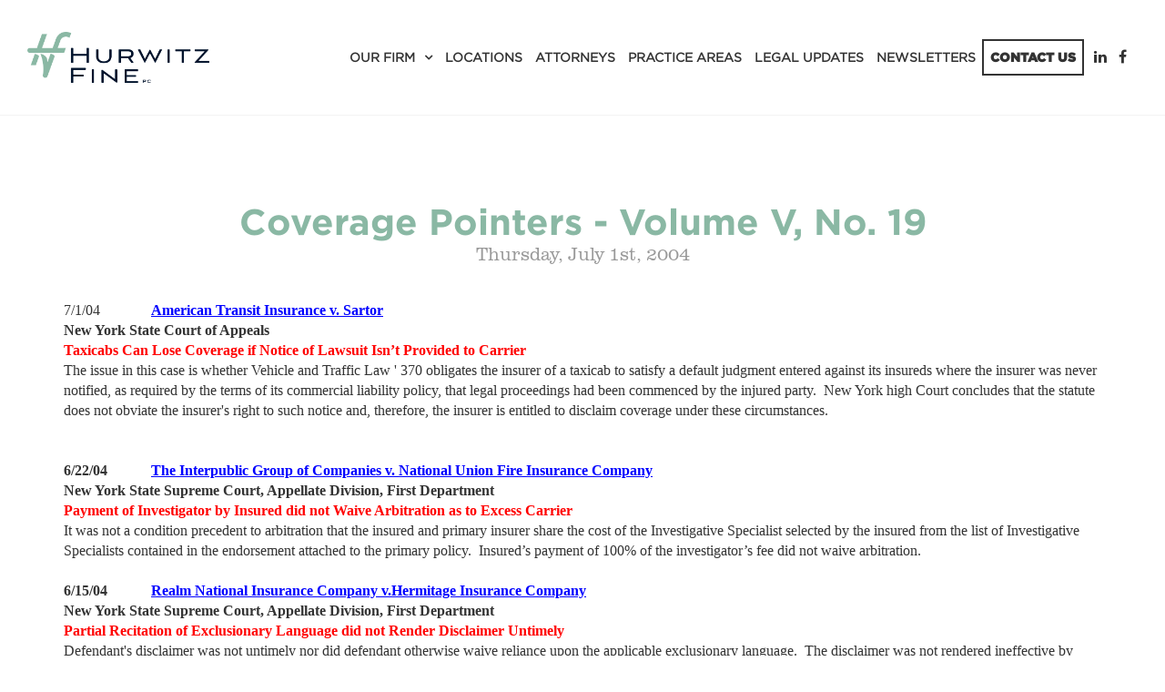

--- FILE ---
content_type: text/html; charset=UTF-8
request_url: https://www.hurwitzfine.com/news/coverage-pointers-volume-v-no-19
body_size: 26988
content:
<!DOCTYPE html>
<html lang="en">

<head>
  
<meta charset="utf-8">
<meta http-equiv="X-UA-Compatible" content="IE=Edge,chrome=1">
<meta name="viewport" content="width=device-width, initial-scale=1.0, maximum-scale=1.0, user-scalable=no" />

<title>Coverage Pointers - Volume V, No. 19 | Hurwitz Fine P.C.</title>

<script>
  window.app = {"version":"2.7.83","revision":"ee29663b17a92e3d7aabe75c3c32980c87fe9bc8","theme":{"frontend":"theme_dynotbcl_wruutkuc","backend":"_backend"},"assetPath":"\/cms\/js\/bundle\/","enable_click_tracking":true};
</script>

  <link href="/cms/themes/_frontend/_styles/platform.css?v=2.7.83" rel="stylesheet">
      <script src="/cms/js/bundle/webcomponents-lite.js"></script>

<link href="/themes/theme_dynotbcl_wruutkuc/_styles/theme.css?v=2.7.83" rel="stylesheet">

<script>
(function(i,s,o,g,r,a,m){i['GoogleAnalyticsObject']=r;i[r]=i[r]||function(){
(i[r].q=i[r].q||[]).push(arguments)},i[r].l=1*new Date();a=s.createElement(o),
m=s.getElementsByTagName(o)[0];a.async=1;a.src=g;m.parentNode.insertBefore(a,m)
})(window,document,'script','//www.google-analytics.com/analytics.js','ga');
ga('create', 'UA-63237110-1', 'auto');
ga('require', 'displayfeatures');
ga('send', 'pageview');
</script>
<link rel="alternative" type="application/rss+xml" title="News Feed" href="/feeds/rss/news"><meta name="keywords" content="Buffalo law firm, Melville law firm, New York law firm, commercial litigation, corporate attorney, litigation defense attorney, real estate attorney, insurance coverage attorney, estate planning, mediation, employment law, labor law" /><meta name="description" content="Hurwitz Fine is recognized as one of New York State's top Midsize law firms, while delivering BigLaw outcomes. Multidisciplinary, industry-specific attorney teams serve the complex business, litigation, and insurance needs of a diverse client base, from startups to Fortune 500 companies. With offices across New York State and Connecticut, the full-service law firm provides innovative solutions and develops strong personal connections to maximize business and financial success for clients." />
<link rel="shortcut icon" href="/favicon.ico?r=1434562468">

  

  <link rel="apple-touch-icon" href="https://www.hurwitzfine.com/content/images/icons/apple-touch-icon-2022.png">
  
</head>

<body>

    

    

    <nav class="navbar navbar-default">
        <div class="container">
      <div class="navbar-header">
        <a href="/" class="navbar-brand" title="Hurwitz Fine"><img src="/content/logo-HF_Horizontal_Full-Color.png" alt="Hurwitz Fine"></a>

        <button type="button" class="navbar-toggle collapsed" data-toggle="collapse" data-target="#navbar" aria-expanded="false" aria-controls="navbar">
          <i class="fi fi-fw fi-bars"></i>
          Menu
        </button>
      </div>

              <div id="navbar" class="navbar-collapse collapse">
          
<!-- BEGIN: block_position(main_menu) -->

  <div class="block-style-side-by-side bi_azvotj ">

              
          <div class="block-content">
        


  <ul class="nav">
      
    <li class="">
    <a href="/about" >
      Our Firm
    </a>

        <ul>
        
    <li  aria-label="Our Firm">
    <a href="/about" >
      About
    </a>

      </li>
    <li class="">
    <a href="/careers" >
      Careers
    </a>

      </li>
    <li class="">
    <a href="/Diversity" >
      Diversity
    </a>

      </li>
    <li class="">
    <a href="https://www.hurwitzfine.com/blog/category/firm-news" >
      Firm News
    </a>

      </li>
    <li class="">
    <a href="/leadership-team" >
      Leadership Team
    </a>

      </li>
    <li class="">
    <a href="/events" >
      Speaking Out
    </a>

      </li>
    <li class="">
    <a href="/training-opportunities" >
      Training Opportunities
    </a>

      </li>
  
    </ul>
      </li>
    <li class="">
    <a href="/locations" >
      Locations
    </a>

      </li>
    <li class="">
    <a href="/lawyers" >
      Attorneys
    </a>

      </li>
    <li class="">
    <a href="/practice-areas" >
      Practice Areas
    </a>

      </li>
    <li class="">
    <a href="/blog" >
      Legal Updates
    </a>

      </li>
    <li class="">
    <a href="/newsletters" >
      Newsletters
    </a>

      </li>
    <li  class=" btn btn-outline">
    <a href="/contact-us" >
      Contact Us
    </a>

      </li>
  
  </ul>

  



      </div>
    
  </div>



  <div class="block-style-side-by-side bi_rrnmox ">

              
          <div class="block-content">
        <p class="social">
 <a aria-label="Linkedin" href="https://www.linkedin.com/company/hurwitz-&amp;-fine-p.c." target="_blank"><i aria-hidden="true" class="fi fi-fw fi-linkedin">&nbsp;</i></a> <a aria-label="Facebook" href="https://www.facebook.com/hurwitzfine/" target="_blank"><i aria-hidden="true" class="fi fi-fw fi-facebook">&nbsp;</i></a>&nbsp;
</p>
      </div>
    
  </div>


<!--   END: block_position(main_menu) -->

        </div>
          </div>
  </nav>


      
  
    

    

      
  
  <main class="main" role="main">
    <div class="container">
      <div class="row">

                

                <article  class="col-sm-12 main-body"   >
          <p>


<div class="post news">
  <h1 class="post-title">Coverage Pointers - Volume V, No. 19</h1>

  <div class="post-info">
    Thursday, July 1st, 2004

      </div>

  
  <div class="post-content">
    <meta name="GENERATOR" content="Microsoft FrontPage 5.0">
<meta name="ProgId" content="FrontPage.Editor.Document">
<meta http-equiv="Content-Type" content="text/html; charset=windows-1252">
<title>New Page 1</title>
<style>
<!--
p
	{margin-right:0in;
	margin-left:0in;
	font-size:12.0pt;
	font-family:"Times New Roman";
	}
div.Section1
	{page:Section1;}
 p.MsoNormal
	{mso-style-parent:"";
	margin-bottom:.0001pt;
	font-size:12.0pt;
	font-family:"Times New Roman";
	margin-left:0in; margin-right:0in; margin-top:0in}
span.SpellE
	{}
h6
	{margin-bottom:.0001pt;
	page-break-after:avoid;
	font-size:12.0pt;
	font-family:"Times New Roman";
	color:red;
	font-weight:bold; margin-left:0in; margin-right:0in; margin-top:0in}
h3
	{margin-bottom:.0001pt;
	text-align:center;
	page-break-after:avoid;
	font-size:12.0pt;
	font-family:"Times New Roman";
	color:blue;
	font-weight:bold; margin-left:0in; margin-right:0in; margin-top:0in}
span.MsoHyperlink
	{color:blue;
	text-decoration:underline;
	text-underline:single;}
p.MsoBodyText2
	{margin-bottom:.0001pt;
	text-align:center;
	font-size:12.0pt;
	font-family:"Times New Roman";
	margin-left:0in; margin-right:0in; margin-top:0in}
h4
	{margin-bottom:.0001pt;
	text-align:center;
	page-break-after:avoid;
	font-size:11.0pt;
	font-family:Arial;
	color:red;
	font-weight:bold; margin-left:0in; margin-right:0in; margin-top:0in}
div.Section2
	{page:Section2;}
div.Section3
	{page:Section3;}
div.Section4
	{page:Section4;}
div.Section5
	{page:Section5;}
div.Section6
	{page:Section6;}
div.Section7
	{page:Section7;}
div.Section8
	{page:Section8;}
div.Section9
	{page:Section9;}
div.Section10
	{page:Section10;}
-->
</style>
<div class="Section1">
  <p class="MsoNormal">&nbsp;</p>
  <p class="MsoNormal">7/1/04 &nbsp;&nbsp;&nbsp;&nbsp;&nbsp;&nbsp;&nbsp;&nbsp;&nbsp;&nbsp;&nbsp;&nbsp; <b>
  <a href="#American" style="color: blue; text-decoration: underline; text-underline: single">
  American Transit Insurance v. Sartor</a></b></p>
  <p class="MsoNormal"><b>New York State Court of Appeals<br>
  <span style="COLOR: red">Taxicabs Can Lose Coverage if Notice of Lawsuit Isn’t 
  Provided to Carrier<br>
  </span></b>The issue in this case is whether Vehicle and Traffic Law
  <span style="font-family: WP TypographicSymbols">'</span> 370 obligates the 
  insurer of a taxicab to satisfy a default judgment entered against its 
  insureds where the insurer was never notified, as required by the terms of its 
  commercial liability policy, that legal proceedings had been commenced by the 
  injured party.&nbsp; New York high Court concludes that the statute does not 
  obviate the insurer's right to such notice and, therefore, the insurer is 
  entitled to disclaim coverage under these circumstances.&nbsp; </p>
  <p class="MsoNormal"><b>&nbsp;</b></p>
  <p class="MsoNormal">&nbsp;</p>
  <p class="MsoNormal"><b>6/22/04<span style="COLOR: blue">&nbsp;&nbsp;&nbsp;&nbsp;&nbsp;&nbsp;&nbsp;&nbsp;&nbsp;&nbsp;&nbsp; <u>
  <a href="#Interpublic" style="color: blue; text-decoration: underline; text-underline: single">
  The <span class="SpellE">Interpublic</span> Group of Companies v. National 
  Union Fire Insurance Company</a> </u></span></b></p>
  <p class="MsoNormal"><b>New York State Supreme Court, Appellate Division, 
  First Department</b></p>
  <p class="MsoNormal"><b><span style="COLOR: red">Payment of Investigator by 
  Insured did not Waive Arbitration as to Excess Carrier</span></b></p>
  <p class="MsoNormal">It was not a condition precedent to arbitration that the 
  insured and primary insurer share the cost of the Investigative Specialist 
  selected by the insured from the list of Investigative Specialists contained 
  in the endorsement attached to the primary policy.&nbsp; Insured’s payment of 100% 
  of the investigator’s fee did not waive arbitration.</p>
  <p class="MsoNormal"><b>&nbsp;</b></p>
  <p class="MsoNormal"><b>6/15/04&nbsp;&nbsp;&nbsp;&nbsp;&nbsp;&nbsp;&nbsp;&nbsp;&nbsp;&nbsp;&nbsp; <u><span style="COLOR: blue">
  <a href="#Realm" style="color: blue; text-decoration: underline; text-underline: single">
  Realm National Insurance Company v.Hermitage Insurance Company</a></span></u></b></p>
  <p class="MsoNormal"><b>New York State Supreme Court, Appellate Division, 
  First Department</b></p>
  <p class="MsoNormal"><b><span style="COLOR: red">Partial Recitation of 
  Exclusionary Language did not Render Disclaimer Untimely</span></b></p>
  <p class="MsoNormal">Defendant's disclaimer was not untimely nor did defendant 
  otherwise waive reliance upon the applicable exclusionary language.&nbsp; The 
  disclaimer was not rendered ineffective by defendant's quotation of only part 
  of the relevant exclusion, especially since the claim of ineffectiveness was 
  being raised not by the insured but by a coinsurer seeking contribution.</p>
  <p class="MsoNormal">&nbsp;</p>
  <p class="MsoNormal"><b><span style="TEXT-TRANSFORM: uppercase; COLOR: black">
  6/21/04&nbsp;&nbsp;&nbsp;&nbsp;&nbsp;&nbsp;&nbsp;&nbsp;&nbsp;&nbsp;&nbsp; </span>
  <a href="#Hospital" style="color: blue; text-decoration: underline; text-underline: single">
  Hospital for Joint Diseases, v. State Farm Mutual Automobile Insurance Company</a></b></p>
  <p class="MsoNormal"><b>New York State Supreme Court, Appellate Division, 
  Second Department</b></p>
  <h6>No Fault Insurer Liable Only to Pay Benefits if Within Limits and Proof 
  has Been Provided</h6>
  <h3 style="TEXT-ALIGN: left" align="left">
  <span style="font-weight: normal; color: windowtext">A No Fault insurer is not 
  required to pay a claim where the policy limits have been exhausted nor is it 
  obligated to pay or deny a claim until it has received verification of all 
  relevant information.</span></h3>
  <p class="MsoNormal"><b>&nbsp;</b></p>
  <p class="MsoNormal"><b>6/7/04&nbsp; <span style="COLOR: blue">&nbsp;&nbsp;&nbsp;&nbsp;&nbsp;&nbsp;&nbsp;&nbsp;&nbsp;&nbsp;&nbsp; <u>
  <a href="#Melbourne" style="color: blue; text-decoration: underline; text-underline: single">
  MELBOURNE MEDICAL v.UTICA MUTUAL INSURANCE CO</a> </u></span></b></p>
  <p class="MsoNormal" style="MARGIN-BOTTOM: 13.5pt"><b>New York State Supreme 
  Court, Appellate Division, Second Department</b><br>
  <b><span style="COLOR: red">Internally Complete and Distinct Parts of the 
  Policy Cannot be Qualified by Conditions of the Liability Portions of the 
  Policy<br>
  </span></b>In an action to recover first-party no-fault benefits, sufficient 
  proof was submitted through executed statutory claim forms; and insurer’s 
  failure to pay or reject the claim within 30 days of receipt precluded 
  interposing most defenses.&nbsp; Repeated requests of the assignor for an 
  examination under oath (EUO) did not toll the claim determination period 
  because the insurance regulations then in effect did not provide for EUOs as a 
  form of verification.</p>
  <p class="MsoNormal"><b>6/17/04&nbsp;&nbsp;&nbsp;&nbsp;&nbsp;&nbsp;&nbsp;&nbsp;&nbsp;&nbsp;&nbsp; </b><span class="MsoHyperlink"><b>
  <a href="#Nationwide" style="color: blue; text-decoration: underline; text-underline: single">
  NATIONWIDE MUTUAL INSURANCE COMPANY v. TRAVELERS INSURANCE COMPANY </a></b>
  </span></p>
  <p class="MsoNormal"><b>New York State Supreme Court, Appellate Division, 
  Third Department</b></p>
  <p class="MsoNormal" style="MARGIN-BOTTOM: 13.5pt"><b>
  <span style="COLOR: red">Employer’s ‘Gararge Coverage” Excess to Employee’s 
  Personal Auto Policy<br>
  </span></b>Employer’s &quot;garage coverage” under policy issued by a Traveler’s 
  subsidiary was excess coverage to the employee’s personal auto insurance 
  policy issued by Nationwide.&nbsp; &nbsp;The Nationwide policy's &quot;Other Insurance&quot; 
  provision made no provision for insurance coverage solely in excess over any 
  other collectible insurance.&nbsp; Therefore, the Travelers policy was secondary to 
  the Nationwide policy and since the intent of the Nationwide policy was only 
  to require pro rata contribution by other primary insurance there was no 
  conflict between the provisions.</p>
  <p class="MsoNormal"><b><span style="COLOR: black">6/14/04&nbsp;&nbsp;&nbsp;&nbsp;&nbsp;&nbsp;&nbsp;&nbsp;&nbsp;&nbsp;&nbsp; </span>
  <a href="#Potter" style="color: blue; text-decoration: underline; text-underline: single">
  STANLEY T. POTTER v. NORTH COUNTRY INSURANCE COMPANY</a></b></p>
  <p class="MsoNormal"><b>New York State Supreme Court, Appellate Division, 
  Fourth Department</b><br>
  <b><span style="COLOR: red">Late Notice of Claim as Matter of Law, but 
  Disclaimer Delay of 38 days Still Question of Fact</span></b></p>
  <p class="MsoNormal" style="MARGIN-BOTTOM: 13.5pt">Insurer is not estopped 
  from disclaiming coverage, even though the disclaimer letter did not cite 
  plaintiff's failure to give timely notice as a basis for the disclaimer.&nbsp; As a 
  matter of law, a delay of three years after the accident was not as soon as 
  practical under the policy.&nbsp; But, it was an issue of fact whether notice of 
  disclaimer sent 38 days after receipt of notice of claim was reasonable on the 
  part of the insurer. </p>
  <h3>
  <span style="font-size: 16pt; text-transform: uppercase; font-family: Arial">
  Across Borders</span></h3>
  <p class="MsoNormal">&nbsp;</p>
  <p class="MsoNormal"><strong>
  <span style="font-weight: normal; color: blue; font-family: Arial">Visit the</span><span style="font-weight: normal; font-family: Arial">
  <span style="COLOR: blue">
  <a href="http://www.thefederation.org/" style="color: blue; text-decoration: underline; text-underline: single">
  <b>Hot Cases</b></a> section of the Federation of Defense &amp; Corporate Counsel 
  website,
  <a href="http://www.thefederation.org/" style="color: blue; text-decoration: underline; text-underline: single">
  www.thefederation.org</a> recently ranked among the top five legal research 
  websites in an article published in the January 2004 issue of Litigation News, 
  a publication of the Litigation Section of the American Bar Association. Dan 
  Kohane serves as the FDCC’s Website Editor.</span></span></strong></p>
  <p class="MsoNormal"><strong>
  <span style="font-weight: normal; color: blue; font-family: Arial">&nbsp;</span></strong></p>
  <p class="MsoNormal"><b>6/21/2004&nbsp;&nbsp;&nbsp;&nbsp;&nbsp;&nbsp;&nbsp;
  <a href="http://caselaw.lp.findlaw.com/data2/circs/3rd/032139p.pdf" target="_blank" style="color: blue; text-decoration: underline; text-underline: single">
  GTE CORPORATION V. ALLENDALE MUTUAL INS. CO., AFFILIATED FM INS. CO., ALLIANZ 
  INS. CO., FEDERAL INS. CO., AND INDUSTRIAL RISK INSURERS</a><br>
  </b><strong>United States Third Circuit Court of Appeals</strong> </p>
  <p class="MsoNormal"><b><span style="COLOR: red">Y2K Expenses Not Covered - 
  Design Defect And Inherent Vice Exclusions<br>
  </span></b>GTE Corp. was seeking coverage for costs and expenses incurred in 
  remediating its computer systems to avoid Year 2000 related date recognition 
  problems. The District Court found that GTE's Y2K remediation fell under the 
  design defect and inherent vice exclusions of the policies. The problem was 
  not that a program or system malfunctioned, or that some external threat 
  caused damage to the systems. Rather, the system performed in exactly the 
  manner it was designed to operate, but the system as designed did not permit 
  recognition of dates in the 21st century. The court also found that the 
  exceptions to these exclusions were inapplicable.</p>
  <p class="MsoNormal"><b>Submitted by: James A. Lochridge, Jr and Elizabeth M. 
  LeBlanc [Voorhies &amp; Labbé]</b></p>
  <p class="MsoNormal"><b>
  <a href="http://caselaw.lp.findlaw.com/data2/circs/3rd/024264p.pdf" target="_blank" style="color: blue; text-decoration: underline; text-underline: single">
  <span style="color: #003399; text-decoration: none"><br>
  </span><span style="color: windowtext; text-decoration: none">6/25/04</span><span style="text-decoration: none">&nbsp;&nbsp;&nbsp;&nbsp;&nbsp;&nbsp;&nbsp;&nbsp;&nbsp;&nbsp;&nbsp;
  </span>JUSTOFIN V. METROPOLITAN LIFE INS. CO.</a><br>
  </b><strong>United States Third Circuit Court of Appeals</strong> <b>&nbsp;</b></p>
  <p class="MsoNormal"><b><span style="COLOR: red">Insurer Has Burden Of Showing 
  Misrepresentations Made In Bad Faith In Order To Void Policy</span><br>
  </b>&nbsp;Beneficiaries on the life insurance policy of their deceased mother sued 
  the insurer for denying a portion of the death benefit proceeds. The insurer 
  argued the policy amendment increasing the benefits was void because the 
  insured failed to disclose fully her medical history. In order for a policy to 
  be declared void as a matter of law, an insurer must show that the insured 
  made a false representation in bad faith and the representation was material 
  to the risk being insured. Although the insured disclosed in her initial 
  application that her son, a doctor, treated her for arthritis, she failed to 
  do so in her application for increased coverage. She also failed to disclose 
  that she used Prednisone, a drug typically prescribed for more serious forms 
  of arthritis. The court held that, although there were clearly 
  misrepresentations, the insurer had not met the burden of showing that they 
  were made in bad faith. Bad faith was not the only reasonable explanation for 
  the omissions, and all permissible inferences are to be drawn in favor of the 
  insured. Thus, the policy endorsement was not void.</p>
  <p class="MsoNormal"><b>Submitted by: Bruce D. Celebrezze and Erin Adrian 
  (Sedgwick, Detert, Moran &amp; Arnold LLP)</b></p>
  <p class="MsoNormal"><b>&nbsp;</b></p>
  <p class="MsoNormal"><b>
  <a href="http://www.2dca.org/opinion/June%2025,%202004/2D03-4124.pdf" target="_blank" style="color: blue; text-decoration: underline; text-underline: single">
  <span style="color: #003399; text-decoration: none"><br>
  </span><span style="color: windowtext; text-decoration: none">
  6/25/04&nbsp;&nbsp;&nbsp;&nbsp;&nbsp;&nbsp;&nbsp;&nbsp;&nbsp;&nbsp;&nbsp; </span>STATE FARM MUTUAL AUTOMOBILE INSURANCE COMPANY V. 
  COLON</a><br>
  <strong>Florida Second District Court of Appeal</strong></b></p>
  <p class="MsoNormal"><b><span style="COLOR: red">Intent to Return Home 
  Determines Residency for Uninsured Motorist Coverage Purposes<br>
  </span></b>A plaintiff and her fiancé were living with the plaintiff’s 
  grandfather while waiting for repairs on plaintiff’s water-damaged housed to 
  be completed. The plaintiff was involved in a motor vehicle accident while 
  staying with her grandfather. The grandfather’s uninsured motorist coverage 
  applied to individuals residing with the grandfather. The plaintiff was not 
  covered by the policy, because she intended to return to her former address, 
  as evidenced by the fact that she continued to pay the mortgage, utilities and 
  phone of her own residence, and also did not have her mail forwarded to her 
  grandfather’s residence.</p>
  <p class="MsoNormal"><b>Submitted by: J. Richard Caldwell, Jr. and Michael L. 
  Forte [Rumberger, Kirk &amp; Caldwell]</b></p>
  <p class="MsoNormal"><b>&nbsp;</b></p>
  <p class="MsoNormal"><b>
  <a href="http://www.thefederation.org/documents/generalagents.pdf" target="_blank" style="color: blue; text-decoration: underline; text-underline: single">
  <span style="color: windowtext; text-decoration: none">
  &nbsp;&nbsp;&nbsp;&nbsp;&nbsp;&nbsp;&nbsp;&nbsp;&nbsp;&nbsp;&nbsp;&nbsp;&nbsp;&nbsp;&nbsp;&nbsp;&nbsp;&nbsp;&nbsp;&nbsp;&nbsp;&nbsp;&nbsp;&nbsp;&nbsp;&nbsp;&nbsp;&nbsp;&nbsp;&nbsp;&nbsp;&nbsp;&nbsp;&nbsp;&nbsp;&nbsp;&nbsp;&nbsp;&nbsp;&nbsp;&nbsp;&nbsp;&nbsp;&nbsp;&nbsp;&nbsp;&nbsp;&nbsp;&nbsp;&nbsp;&nbsp;&nbsp;&nbsp;&nbsp;&nbsp;&nbsp;&nbsp;&nbsp;&nbsp;&nbsp;&nbsp;&nbsp;&nbsp;&nbsp;&nbsp;&nbsp;&nbsp;&nbsp;&nbsp;&nbsp;&nbsp;&nbsp;&nbsp;&nbsp;&nbsp;&nbsp;&nbsp;&nbsp;&nbsp;&nbsp;&nbsp;&nbsp;&nbsp;&nbsp;&nbsp;&nbsp;&nbsp;&nbsp;&nbsp;&nbsp;&nbsp;&nbsp;&nbsp;&nbsp;&nbsp;&nbsp;&nbsp;&nbsp;&nbsp;&nbsp;&nbsp;&nbsp;&nbsp;&nbsp;&nbsp;&nbsp;&nbsp;&nbsp;&nbsp;&nbsp;&nbsp;&nbsp;&nbsp;&nbsp;&nbsp;&nbsp;&nbsp;&nbsp;&nbsp;&nbsp;&nbsp;&nbsp;&nbsp;&nbsp;&nbsp;&nbsp;&nbsp;&nbsp;&nbsp;&nbsp;
  </span><span style="color: #003399; text-decoration: none"><br>
  </span><span style="color: windowtext; text-decoration: none">6/28/04</span><span style="color: #003399; text-decoration: none"> 
  &nbsp;&nbsp;&nbsp;&nbsp;&nbsp;&nbsp;&nbsp;&nbsp;&nbsp;&nbsp;</span>GENERAL AGENTS INSURANCE COMPANY OF AMERICA, INC. V. MIDWEST 
  SPORTING GOODS CO.</a></b><br>
  <strong>Illinois Appellate Court</strong></p>
  <p class="MsoNormal"><b><span style="COLOR: red">Insurer Can Recover Defense 
  Costs From Insured After Defending Under a Reservation of Rights<br>
  </span></b>The insured tendered defense of a public nuisance lawsuit to its 
  insurer. The insurer denied coverage and filed a DJ action claiming that it 
  did not have a duty to defend or indemnify the insured. During the pendency of 
  the DJ action, the insurer nevertheless agreed to defend the insured under a 
  reservation of rights. The insurer also specifically reserved the right to 
  recoup defense costs it paid on behalf of the insured, if it was later found 
  that no duty to defend existed. The majority of the Illinois Court of Appeals, 
  relying on the California Buss decision and a 1903 decision by the Illinois 
  Supreme Court, held that the insurer may recover payments made for non-covered 
  claims because the insured knew when it accepted the payments that the insurer 
  intended to seek recovery of defense costs if the claims were not covered.</p>
  <p class="MsoNormal"><b>Submitted by: Thomas K. Hanekamp (Tressler, 
  Soderstrom)</b></p>
  <p class="MsoNormal"><b>&nbsp;</b></p>
  <p class="MsoNormal"><b>
  <a href="http://www.ca11.uscourts.gov/opinions/ops/200314866.pdf" target="_blank" style="color: blue; text-decoration: underline; text-underline: single">
  <span style="color: #003399; text-decoration: none"><br>
  </span><span style="color: windowtext; text-decoration: none">
  6/29/04&nbsp;&nbsp;&nbsp;&nbsp;&nbsp;&nbsp;&nbsp;&nbsp;&nbsp;&nbsp;&nbsp; </span>TWIN CITY FIRE INSURANCE COMPANY V. PORTER</a><br>
  <strong>United States Eleventh Circuit Court of Appeals</strong></b></p>
  <p class="MsoNormal"><b><span style="COLOR: red">Insurance Company’s 
  Withdrawal of Settlement Offer Does Not Constitute Bad Faith<br>
  </span></b>An insurance company did not commit bad faith in offering to 
  contribute $75,000 toward a settlement with its insured and then withdrawing 
  the offer before the conclusion of the settlement negotiations. The withdrawal 
  of the offer caused no proven damage to the insured, and the terms of the 
  applicable insurance policy did not require the insurance company to 
  contribute to the settlement.</p>
  <p class="MsoNormal"><b>Submitted by: J. Richard Caldwell, Jr. and Michael L. 
  Forte [Rumberger, Kirk &amp; Caldwell] </b></p>
  <p class="MsoNormal"><b>&nbsp;</b></p>
  <p class="MsoNormal"><b>&nbsp;</b></p>
  <p class="MsoBodyText2"><b><span style="COLOR: blue; FONT-FAMILY: Arial">
  Hurwitz &amp; Fine, P.C. is a full-service law firm<br>
  providing legal services throughout the State of New York.</span></b></p>
  <p class="MsoNormal" style="TEXT-ALIGN: center" align="center"><b>
  <span style="font-size: 10pt; color: blue; font-family: Arial">&nbsp;</span></b></p>
  <p class="MsoNormal" style="TEXT-ALIGN: center" align="center"><b>
  <span style="font-size: 11pt; color: red; font-family: Arial">Newsletter 
  Editor</span></b></p>
  <p class="MsoNormal" style="TEXT-ALIGN: center" align="center"><b>
  <span style="font-size: 11pt; color: blue; font-family: Arial">Scott C. 
  Billman</span></b></p>
  <p class="MsoNormal" style="TEXT-ALIGN: center" align="center"><b><u>
  <span style="font-size: 11pt; color: blue; font-family: Arial">
  <a href="/cdn-cgi/l/email-protection" class="__cf_email__" data-cfemail="b1c2d2d3f1d9c4c3c6d8c5cbd7d8dfd49fd2dedc">[email&#160;protected]</a> </span></u></b></p>
  <p class="MsoNormal" style="TEXT-ALIGN: center" align="center"><b>
  <span style="font-size: 11pt; color: blue; font-family: Arial">&nbsp;</span></b></p>
  <p class="MsoNormal" style="TEXT-ALIGN: center" align="center"><b>
  <span style="font-size: 11pt; color: red; font-family: Arial">Insurance 
  Coverage Team</span></b></p>
  <p class="MsoNormal" style="TEXT-ALIGN: center" align="center"><b>
  <span style="font-size: 11pt; color: blue; font-family: Arial">Dan D. Kohane, 
  Team Leader</span></b></p>
  <p class="MsoNormal" style="TEXT-ALIGN: center" align="center"><b>
  <span style="font-size: 11pt; color: blue; font-family: Arial">
  <a href="/cdn-cgi/l/email-protection#a9cdcdc2e9c1dcdbdec0ddd3cfc0c7cc87cac6c4" style="color: blue; text-decoration: underline; text-underline: single">
  <span class="__cf_email__" data-cfemail="86e2e2edc6eef3f4f1eff2fce0efe8e3a8e5e9eb">[email&#160;protected]</span></a></span></b></p>
  <p class="MsoNormal" style="TEXT-ALIGN: center" align="center"><b>
  <span style="font-size: 11pt; color: blue; font-family: Arial">Michael F. 
  Perley</span></b></p>
  <p class="MsoNormal" style="TEXT-ALIGN: center" align="center"><b>
  <span style="font-size: 11pt; color: blue; font-family: Arial">Scott C. 
  Billman</span></b></p>
  <p class="MsoNormal" style="TEXT-ALIGN: center" align="center"><b>
  <span style="font-size: 11pt; color: blue; font-family: Arial">Audrey A. 
  Seeley</span></b></p>
  <p class="MsoNormal" style="TEXT-ALIGN: center" align="center"><b>
  <span style="font-size: 11pt; color: blue; font-family: Arial">&nbsp;</span></b></p>
  <p class="MsoNormal" style="TEXT-ALIGN: center" align="center"><b>
  <span style="font-size: 11pt; color: red; font-family: Arial">Fire, 
  First-Party and Subrogation Team</span></b></p>
  <p class="MsoNormal" style="TEXT-ALIGN: center" align="center"><b>
  <span style="font-size: 11pt; color: blue; font-family: Arial">James D. 
  Gauthier, Team Leader</span></b></p>
  <p class="MsoNormal" style="TEXT-ALIGN: center" align="center"><b>
  <span style="font-size: 11pt; color: blue; font-family: Arial">
  <a href="/cdn-cgi/l/email-protection#bed4dad9fed6cbccc9d7cac4d8d7d0db90ddd1d3" style="color: blue; text-decoration: underline; text-underline: single">
  <span class="__cf_email__" data-cfemail="0f656b684f677a7d78667b756966616a216c6062">[email&#160;protected]</span></a></span></b></p>
  <p class="MsoNormal" style="TEXT-ALIGN: center" align="center"><b>
  <span style="font-size: 11pt; color: blue; font-family: Arial">Andrea 
  Schillaci</span></b></p>
  <p class="MsoNormal" style="TEXT-ALIGN: center" align="center"><b>
  <span style="font-size: 11pt; color: blue; font-family: Arial">Jody E. Briandi</span></b></p>
  <p class="MsoNormal" style="TEXT-ALIGN: center" align="center"><b>
  <span style="font-size: 11pt; color: blue; font-family: Arial">Philip M. 
  Gulisano</span></b></p>
  <p class="MsoNormal" style="TEXT-ALIGN: center" align="center"><b>
  <span style="font-size: 11pt; color: blue; font-family: Arial">&nbsp;</span></b></p>
  <h4>No-Fault/SUM Arbitration Team</h4>
  <p class="MsoNormal" style="TEXT-ALIGN: center" align="center"><b>
  <span style="font-size: 11pt; color: blue; font-family: Arial">Dan D. Kohane, 
  Team Leader</span></b></p>
  <p class="MsoNormal" style="TEXT-ALIGN: center" align="center"><b>
  <span style="font-size: 11pt; color: blue; font-family: Arial">
  <a href="/cdn-cgi/l/email-protection#f2969699b29a8780859b8688949b9c97dc919d9f" style="color: blue; text-decoration: underline; text-underline: single">
  <span class="__cf_email__" data-cfemail="9ffbfbf4dff7eaede8f6ebe5f9f6f1fab1fcf0f2">[email&#160;protected]</span></a></span></b></p>
  <p class="MsoNormal" style="TEXT-ALIGN: center" align="center"><b>
  <span style="font-size: 11pt; color: blue; font-family: Arial">Audrey A. 
  Seeley</span></b></p>
  <p class="MsoNormal" style="TEXT-ALIGN: center" align="center"><b>
  <span style="font-size: 10pt; color: blue; font-family: Arial">&nbsp;</span></b></p>
  <p class="MsoNormal" style="TEXT-ALIGN: center" align="center"><b>
  <span style="FONT-FAMILY: Arial">© COPYRIGHT 2004 Hurwitz &amp; Fine, P.C., ALL 
  RIGHTS RESERVED</span></b></p>
  <p class="MsoNormal" style="TEXT-ALIGN: center" align="center"><b>
  <span style="FONT-FAMILY: Arial">&nbsp;</span></b></p>
  <p class="MsoNormal" style="line-height: 11.85pt"><a name="American">
  <span style="font-family: Shruti">American Transit </span></a>
  <span style="font-family: Shruti">Insurance Company, v. Sartor, </span></p>
  <p class="MsoNormal" style="line-height: 11.85pt">
  <span style="FONT-FAMILY: 'Courier New'">&nbsp;</span></p>
  <p class="MsoNormal" style="line-height: 11.85pt">
  <span style="FONT-FAMILY: 'Courier New'">&nbsp;</span></p>
  <p class="MsoNormal" style="line-height: 11.85pt">
  <span style="FONT-FAMILY: 'Courier New'">&nbsp;</span></p>
  <p class="MsoNormal" style="line-height: 11.85pt">
  <span style="FONT-FAMILY: 'Courier New'">&nbsp;</span></p>
  <p class="MsoNormal" style="line-height: 11.85pt">
  <span style="FONT-FAMILY: 'Courier New'">GRAFFEO, J.:</span></p>
  <p class="MsoNormal" style="line-height: 11.85pt">
  <span style="FONT-FAMILY: 'Courier New'">The issue in this case is whether 
  Vehicle and Traffic Law </span>
  <span style="font-family: WP TypographicSymbols">'</span><span style="FONT-FAMILY: 'Courier New'"> 
  370 obligates the insurer of a taxicab to satisfy a default judgment entered 
  against its insureds where the insurer was never notified, as required by the 
  terms of its commercial liability policy, that legal proceedings had been 
  commenced by the injured party.&nbsp; We conclude that the statute does not obviate 
  the insurer's right to such notice and, therefore, the insurer is entitled to 
  disclaim coverage under these circumstances.&nbsp; </span></p>
  <p class="MsoNormal" style="text-indent: 1in; line-height: 23.7pt">
  <span style="FONT-FAMILY: 'Courier New'">Defendant Anthony Sartor was injured 
  in March 2000 when a vehicle he was driving was involved in an accident with a 
  taxicab being driven by defendant Julian <span class="SpellE">Mesamours</span>.&nbsp; 
  The taxicab, which was owned by defendant Utica Taxi Center Inc., was insured 
  by plaintiff American Transit Insurance Company in the name of the registered 
  owner, defendant Pierre Toussaint.&nbsp; Although a taxi operator is required to 
  provide written notice to its insurer within five days of an accident or face 
  a misdemeanor criminal charge (<u>see</u> Vehicle and Traffic Law </span>
  <span style="font-family: WP TypographicSymbols">'</span><span style="FONT-FAMILY: 'Courier New'"> 
  370 [4]), neither <span class="SpellE">Mesamours</span>, Toussaint nor Utica 
  Taxi informed American Transit about the collision involving Sartor. 
  Approximately seven months later, <span class="SpellE">Sartor's</span> 
  attorney notified American Transit of the accident, and requested information 
  regarding the name of American Transit's claim adjuster and the extent of the 
  policy's liability limits.&nbsp; American Transit apparently never responded to 
  this inquiry.</span></div>
<p><span style="font-size: 12pt; font-family: Courier New">
<br style="page-break-before: auto" clear="all">
&nbsp;</span></p>
<div class="Section2">
  <p class="MsoNormal" style="text-indent: 1in; line-height: 23.7pt">
  <span style="FONT-FAMILY: 'Courier New'">Sartor, an Ohio resident, 
  subsequently initiated a personal injury action against <span class="SpellE">
  Mesamours</span>, Toussaint and Utica Taxi in Federal District Court.&nbsp; None of 
  the defendants answered <span class="SpellE">Sartor's</span> complaint or 
  informed American Transit that a lawsuit had been filed, as required by the 
  terms of the policy.&nbsp; Nor did Sartor, whose attorney had contacted American 
  Transit three months earlier, send the insurer notice that he had filed a 
  lawsuit.&nbsp; After obtaining a default judgment and submitting proof of his 
  injuries at an inquest, Sartor was awarded $100,000 in damages against the 
  three defendants.&nbsp; Sartor served a copy of the judgment on American Transit 
  and the defendants one week later.&nbsp; American Transit disclaimed coverage 
  solely on the basis that it had not been timely notified by any party of the 
  commencement of the litigation or the application for a default judgment, and 
  it asserted that Utica Taxi was not its insured as defined by the policy.</span></div>
<p><span style="font-size: 12pt; font-family: Courier New">
<br style="page-break-before: auto" clear="all">
&nbsp;</span></p>
<div class="Section3">
  <p class="MsoNormal" style="text-indent: 1in; line-height: 23.7pt">
  <span style="FONT-FAMILY: 'Courier New'">American Transit then commenced this 
  action, seeking a declaration that it was not obligated to satisfy
  <span class="SpellE">Sartor's</span> default judgment.<a title href="#_ftn1" name="_ftnref1" style="color: blue; text-decoration: underline; text-underline: single"><span class="MsoFootnoteReference"><sup><sup><span style="font-size: 12pt; font-family: Courier New">[1]</span></sup></sup></span></a>&nbsp; 
  The insurer moved for summary judgment and Sartor cross-moved for summary 
  judgment declaring that the disclaimer was improper.&nbsp; Supreme Court granted 
  American Transit's motion, concluding that the lack of notice to the insurer 
  of the initiation of the federal lawsuit constituted a breach of an express 
  condition precedent to coverage under the terms of the commercial insurance 
  policy and <span class="SpellE">Sartor's</span> notice of the accident was 
  insufficient. </span></p>
  <p class="MsoNormal" style="text-indent: 1in; line-height: 23.7pt">
  <span style="FONT-FAMILY: 'Courier New'">The Appellate Division reversed and 
  granted <span class="SpellE">Sartor's</span> cross motion for summary 
  judgment.&nbsp; Despite the undisputed fact that American Transit was never 
  informed about the initiation of litigation, the court determined that 
  American Transit was liable for the default judgment because the terms of the 
  policy and relevant provisions of the Vehicle and Traffic Law provide that an 
  insured's failure to supply requisite notice does not prejudice the rights of 
  an injured party to recover under the policy.&nbsp; We granted leave to appeal and 
  now reverse.</span></div>
<p><span style="font-size: 12pt; font-family: Courier New">
<br style="page-break-before: auto" clear="all">
&nbsp;</span></p>
<div class="Section4">
  <p class="MsoNormal" style="text-indent: 1in; line-height: 23.7pt">
  <span style="FONT-FAMILY: 'Courier New'">Our analysis of the issue presented 
  in this case is guided by well-settled principles of insurance law.&nbsp; Among 
  these is the rule that an insurer has the right to demand that it be notified 
  of any loss or accident that is covered under the terms of the insurance 
  policy (<u>see</u> <u>Security <span class="SpellE">Mut</span>. Ins. Co. of 
  N.Y. v Acker-Fitzsimons Corp.</u>, 31 NY2d 436, 440 [1972]; <u>Hicks v British 
  Am. <span class="SpellE">Assur</span>. </u></span><u>
  <span style="FONT-FAMILY: 'Courier New'">Co.</span></u><span style="FONT-FAMILY: 'Courier New'">, 
  162 NY 284, 292 [1900]).&nbsp; The purpose of such a requirement is to &quot;afford the 
  insurer an opportunity to protect itself&quot; (<u>Security <span class="SpellE">
  Mut</span>. Ins. Co. of N.Y. v Acker-Fitzsimons Corp.</u>, 31 NY2d at 440) by, 
  for example, &quot;investigating claims soon after the underlying events&quot; (<u>Matter 
  of Brandon [Nationwide <span class="SpellE">Mut</span>. Ins. Co.]</u>, 97 NY2d 
  491, 496 [2002]).&nbsp; Here, the commercial liability policy, having been approved 
  by the Superintendent of Insurance for use in compliance with section 370 of 
  the Vehicle and Traffic Law, expressly conditions American Transit's 
  obligation to provide coverage upon its receipt of &quot;immediate written notice 
  of any accident causing loss.&quot;&nbsp; </span></p>
  <p class="MsoNormal" style="text-indent: 1in; line-height: 23.7pt">
  <span style="FONT-FAMILY: 'Courier New'">Distinct from notice of an accident, 
  an insurer may also demand that it receive timely notice of a claimant's 
  commencement of litigation.&nbsp; The purpose of such notice is to provide the 
  insurer with a fair and reasonable opportunity to appear and defend against a 
  claim or exercise its right to settle the matter.&nbsp; The policy issued by 
  American Transit conditions its coverage obligation upon receipt of &quot;immediate 
  written notice of any . . . notice of claims for damages on account of such 
  accidents.&quot;&nbsp; The policy further states that &quot;[<span class="SpellE">i</span>]</span><span style="font-family: Shruti">f 
  any suit is brought against the Insured to recover such damages the Insured 
  shall immediately forward to the Company every summons or other process served 
  upon him.&quot; </span><span style="FONT-FAMILY: 'Courier New'">&nbsp;&nbsp;&nbsp;&nbsp;</span></div>
<p><span style="font-size: 12pt; font-family: Courier New">
<br style="page-break-before: auto" clear="all">
&nbsp;</span></p>
<div class="Section5">
  <p class="MsoNormal" style="text-indent: 1in; line-height: 23.7pt">
  <span style="FONT-FAMILY: 'Courier New'">The insurer's receipt of such notice 
  is therefore a condition precedent to its liability under the policy (<u>see</u>
  <u>Security <span class="SpellE">Mut</span>. Ins. Co. of N.Y. v 
  Acker-Fitzsimons Corp.</u>, 31 NY2d at 440).&nbsp; The failure to satisfy this 
  requirement may allow an insurer to disclaim its duty to provide coverage (<u>see</u>
  <u>id.</u>; <u>see also</u> <u>Matter of Brandon [Nationwide
  <span class="SpellE">Mut</span>. Ins. Co.]</u>, 97 NY2d at 496-497;
  <span class="SpellE"><u>Unigard</u></span><u> Sec. Ins. Co. v North
  <span class="SpellE">Riv</span>. Ins. Co.</u>, 79 NY2d 576, 581 [1992]).&nbsp; 
  Significantly, although it is the insured that is charged with the primary 
  duty to issue notice to the insurer, the Legislature has given an injured 
  party the statutory right to fulfill this policy obligation by allowing any 
  necessary notification to be issued by the claimant (<u>see</u>
  <span class="SpellE"><u>Lauritano</u></span><u> v American Fid. Fire Ins. Co.</u>, 
  3 AD2d 564, 568 [1st Dept 1957], <span class="SpellE"><u>affd</u></span> 4 
  NY2d 1028, 1030 [1958]; <u>see generally</u> <u>General Acc. Ins. Group v
  <span class="SpellE">Cirucci</span></u>, 46 NY2d 862, 863-864 [1979]).&nbsp; 
  Section 3420 (a) (3) of the Insurance Law mandates that all liability policies 
  include a provision that &quot;written notice by or on behalf on the injured person 
  or any other claimant . . . shall be deemed notice to the insurer.&quot;&nbsp;&nbsp;&nbsp;&nbsp;&nbsp;&nbsp;&nbsp;
  </span></p>
  <p class="MsoNormal" style="text-indent: 1in; line-height: 23.7pt">
  <span style="FONT-FAMILY: 'Courier New'">In this case, Sartor argues that the 
  general notice rules have been modified by section 370 (4) of the Vehicle and 
  Traffic Law, which specifically addresses taxicabs and other vehicles that 
  transport passengers for hire.&nbsp; He claims that the insureds' failure to comply 
  with the notice requirements cannot prejudice his rights as an injured party 
  and, therefore, American Transit cannot disclaim coverage by relying on his 
  failure to provide notice of the federal litigation.&nbsp; We disagree with this 
  contention.</span></div>
<p><span style="font-size: 12pt; font-family: Courier New">
<br style="page-break-before: auto" clear="all">
&nbsp;</span></p>
<div class="Section6">
  <p class="MsoNormal" style="text-indent: 1in; line-height: 23.7pt">
  <span style="FONT-FAMILY: 'Courier New'">The starting point in any case of 
  statutory interpretation must, of course, always be the language itself, 
  giving effect to its plain meaning.&nbsp; A court cannot amend a statute by adding 
  words that are not there (<u>see</u> <u>Matter of Chemical Specialties Mfrs. 
  Assn. v <span class="SpellE">Jorling</span></u>, 85 NY2d 382, 394 [1995].&nbsp; 
  Applying these established principles of statutory interpretation, we find 
  nothing in the text of Vehicle and Traffic Law </span>
  <span style="font-family: WP TypographicSymbols">'</span><span style="FONT-FAMILY: 'Courier New'"> 
  370 (4) to indicate that the Legislature intended to alter the long-standing 
  insurance industry practice with regard to notice or the right that Insurance 
  Law </span><span style="font-family: WP TypographicSymbols">'</span><span style="FONT-FAMILY: 'Courier New'"> 
  3420 (a) (3) grants to injured claimants.&nbsp; With respect to vehicles that 
  transport passengers for hire, section 370 (4) of the Vehicle and Traffic Law 
  provides that:</span></p>
  <p class="MsoNormal" style="line-height: 11.85pt; margin-left: 1in; margin-right: 1in; margin-top: 0in; margin-bottom: 0pt">
  <span style="FONT-FAMILY: 'Courier New'">&quot;[e]very person operating a motor 
  vehicle . . . as to which a bond or policy of insurance is required by this 
  section, which is in any manner involved in an accident, shall within five 
  days give written notice of the time and place of the accident to the surety 
  or insurer.&nbsp; Failure to give notice of the accident as herein provided shall 
  constitute a misdemeanor, but shall not affect the liability of the surety or 
  insurer.&quot;</span></p>
  <p class="MsoNormal" style="line-height: 11.85pt">
  <span style="FONT-FAMILY: 'Courier New'">&nbsp;</span></div>
<p><span style="font-size: 12pt; font-family: Courier New">
<br style="page-break-before: auto" clear="all">
&nbsp;</span></p>
<div class="Section7">
  <p class="MsoNormal" style="text-indent: 1in; line-height: 23.7pt">
  <span style="FONT-FAMILY: 'Courier New'">It is readily apparent that the 
  purpose of this provision is to establish an incentive to the operator of a 
  vehicle for hire to supply its insurer with immediate notice that an accident 
  has occurred in order to avoid criminal liability for noncompliance.&nbsp; But the 
  statute also clearly indicates that the operator's failure to furnish such 
  notice has no effect on the insurer's obligations under the terms of the 
  insurance policy.&nbsp; Thus, a violation of section 370 (4) does not create an 
  exclusive basis for a disclaimer of coverage by the insurer.&nbsp; Nothing in the 
  language of the statute therefore relieves a claimant from complying with 
  Insurance Law </span><span style="font-family: WP TypographicSymbols">'</span><span style="FONT-FAMILY: 'Courier New'"> 
  3420 (a) (3) -- the provision allowing an injured party to issue the notice 
  otherwise required of an insured -- in order to preserve a right to recovery.<a title href="#_ftn2" name="_ftnref2" style="color: blue; text-decoration: underline; text-underline: single"><span class="MsoFootnoteReference"><sup><sup><span style="font-size: 12pt; font-family: Courier New">[2]</span></sup></sup></span></a></span></div>
<p><span style="font-size: 12pt; font-family: Courier New">
<br style="page-break-before: auto" clear="all">
&nbsp;</span></p>
<div class="Section8">
  <p class="MsoNormal" style="text-indent: 1in; line-height: 23.7pt">
  <span style="FONT-FAMILY: 'Courier New'">Nor does subdivision (1) of section 
  370 undermine American Transit's right to receive notice of litigation.&nbsp; This 
  portion of the statute states, in relevant part, that &quot;[e]very person, firm, 
  association or corporation engaged in the business of carrying or transporting 
  passengers for hire in any motor vehicle . . . shall file with the 
  commissioner of motor vehicles . . . a policy of insurance . . . conditioned 
  for the payment of a minimum sum . . . on a judgment or judgments for damages&quot; 
  (Vehicle and Traffic Law </span>
  <span style="font-family: WP TypographicSymbols">'</span><span style="FONT-FAMILY: 'Courier New'"> 
  370 [1]).&nbsp; The policy issued by American Transit complies with this statutory 
  command.<a title href="#_ftn3" name="_ftnref3" style="color: blue; text-decoration: underline; text-underline: single"><span class="MsoFootnoteReference"><sup><sup><span style="font-size: 12pt; font-family: Courier New">[3]</span></sup></sup></span></a>&nbsp; 
  Although Sartor asserts that imposing a notice of commencement of a lawsuit 
  transforms the policy into a noncompliant, illusory agreement to pay a damages 
  judgment, we find this contention unpersuasive, given that it is permissible 
  for an insurer to require compliance with various notice and cooperation 
  provisions as conditions precedent to its coverage obligations.<a title href="#_ftn4" name="_ftnref4" style="color: blue; text-decoration: underline; text-underline: single"><span class="MsoFootnoteReference"><sup><sup><span style="font-size: 12pt; font-family: Courier New">[4]</span></sup></sup></span></a>&nbsp;&nbsp;
  </span>
</div>
<p><span style="font-size: 12pt; font-family: Courier New">
<br style="page-break-before: auto" clear="all">
&nbsp;</span></p>
<div class="Section9">
  <p class="MsoNormal" style="text-indent: 1in; line-height: 23.7pt">
  <span style="FONT-FAMILY: 'Courier New'">In addition, requiring a claimant to 
  give proper and timely notice of the initiation of litigation does not 
  contravene the general &quot;'public policy that victims of automobile accidents 
  should have recourse to a financially responsible defendant'&quot; (<u>Planet Ins. 
  Co. v </u></span><u><span style="FONT-FAMILY: 'Courier New'">Bright Bay 
  Classic <span class="SpellE">Vehs</span>.</span></u><span style="FONT-FAMILY: 'Courier New'">, 
  75 NY2d 394, 401 [1990], quoting <u>Motor <span class="SpellE">Veh</span>. 
  Acc. <span class="SpellE">Indem</span>. Corp. v Continental Natl. Am. Group 
  Co.</u>, 35 NY2d 260, 265 [1974]).&nbsp; Nor does it subvert the public policy 
  underlying Vehicle and Traffic Law </span>
  <span style="font-family: WP TypographicSymbols">'</span><span style="FONT-FAMILY: 'Courier New'"> 
  370 and its predecessor statutes, which were enacted &quot;from the viewpoint of 
  the protection of the passengers using the common carrier and not primarily 
  for the protection of the owner&quot; of the vehicle for hire (<u>Green Bus Lines v 
  Ocean Acc. &amp; Guar. Corp.</u>, 287 NY 309, 313 [1942]).<a title href="#_ftn5" name="_ftnref5" style="color: blue; text-decoration: underline; text-underline: single"><span class="MsoFootnoteReference"><sup><sup><span style="font-size: 12pt; font-family: Courier New">[5]</span></sup></sup></span></a>&nbsp; 
  Permitting an insurer to demand notice of litigation neither undermines the 
  insurer's financial responsibility nor shifts the protections of common 
  carrier policies away from the injured party.&nbsp; To the contrary, a claimant, 
  acting in a responsible manner by providing notice to the insurer under 
  Insurance Law </span><span style="font-family: WP TypographicSymbols">'</span><span style="FONT-FAMILY: 'Courier New'"> 
  3420 (a) (3), can <span class="SpellE">singlehandedly</span> protect his or 
  her recovery in the event a judgment eventually is entered against an insured.</span></div>
<p><span style="font-size: 12pt; font-family: Courier New">
<br style="page-break-before: always" clear="all">
&nbsp;</span></p>
<div class="Section10">
  <p class="MsoNormal" style="text-indent: 1in; line-height: 23.7pt">
  <span style="FONT-FAMILY: 'Courier New'">Our decision that Vehicle and Traffic 
  Law </span><span style="font-family: WP TypographicSymbols">'</span><span style="FONT-FAMILY: 'Courier New'"> 
  370 does not negate the notice condition precedent required by the policy at 
  issue in this case effectuates the intent of the Legislature, as reflected in 
  the language of the statute and Insurance Law&nbsp;&nbsp;&nbsp; </span>
  <span style="font-family: WP TypographicSymbols">'</span><span style="FONT-FAMILY: 'Courier New'"> 
  3420, and also preserves the fair and reasonable balance of rights and 
  responsibilities among injured claimants, insured parties and their insurers.&nbsp; 
  Rather than being left to the mercy of an insured's acts of compliance or 
  noncompliance with the terms of the insurance policy, a claimant injured by a 
  vehicle for hire can safeguard the ability to seek enforcement of a judgment 
  against the insurer by exercising the independent notice right provided by the 
  Legislature in Insurance Law </span>
  <span style="font-family: WP TypographicSymbols">'</span><span style="FONT-FAMILY: 'Courier New'"> 
  3420 (a) (3).&nbsp; Concomitantly, the insurer will have an opportunity to 
  challenge or settle claims against its insured.&nbsp; We therefore conclude that 
  American Transit properly disclaimed coverage of the default judgment on the 
  ground that it did not receive notice of the federal litigation.</span></p>
  <p class="MsoNormal" style="text-indent: 1in; line-height: 23.7pt">
  <span style="FONT-FAMILY: 'Courier New'">Finally, in light of our 
  determination, it is unnecessary to address <span class="SpellE">Sartor's</span> 
  remaining argument regarding the effect of the Utica Taxi disclaimer.</span></p>
  <p class="MsoNormal" style="text-indent: 1in; line-height: 23.7pt">
  <span style="FONT-FAMILY: 'Courier New'">Accordingly, the order of the 
  Appellate Division should be reversed, with costs, and the order of Supreme 
  Court reinstated.&nbsp;&nbsp;&nbsp;&nbsp;&nbsp;&nbsp; </span></p>
  <p class="MsoNormal" style="line-height: 23.7pt">
  <span style="font-family: Shruti">*&nbsp;&nbsp; *&nbsp;&nbsp; *&nbsp;&nbsp; *&nbsp;&nbsp; *&nbsp;&nbsp; *&nbsp;&nbsp; *&nbsp;&nbsp; *&nbsp;&nbsp; *&nbsp;&nbsp; *&nbsp;&nbsp; *&nbsp;&nbsp; 
  *&nbsp;&nbsp; * &nbsp;&nbsp;*&nbsp;&nbsp; *&nbsp;&nbsp; *&nbsp;&nbsp; *</span></p>
  <p class="MsoNormal" style="line-height: 11.85pt">
  <span style="font-family: Shruti">Order reversed, with costs, and order of 
  Supreme Court, New York County, reinstated.&nbsp; Opinion by Judge
  <span class="SpellE">Graffeo</span>.&nbsp; Chief Judge Kaye and Judges Smith,
  <span class="SpellE">Ciparick</span>, Rosenblatt, Read and Smith concur.</span></p>
  <p class="MsoNormal" style="TEXT-ALIGN: center" align="center"><b>
  <span style="FONT-FAMILY: Arial">&nbsp;</span></b></p>
  <p class="MsoNormal" style="TEXT-ALIGN: center" align="center"><b>
  <span style="FONT-FAMILY: Arial">&nbsp;</span></b></p>
  <p class="MsoNormal" style="TEXT-ALIGN: center" align="center"><b>
  <span style="FONT-FAMILY: Arial">&nbsp;</span></b></p>
  <p class="MsoNormal" style="TEXT-ALIGN: center" align="center"><b>
  <span style="FONT-FAMILY: Arial">&nbsp;</span></b></p>
  <p class="MsoNormal" style="TEXT-ALIGN: center" align="center"><b>
  <span style="FONT-FAMILY: Arial">&nbsp;</span></b></p>
  <p class="MsoNormal" style="TEXT-ALIGN: center" align="center"><b>
  <span style="FONT-SIZE: 13.5pt; COLOR: red">&nbsp;</span></b></p>
  <p class="MsoNormal" style="TEXT-ALIGN: center" align="center">
  <a name="Hospital"><b><span style="FONT-SIZE: 13.5pt; COLOR: red">[*1]</span></b></a><b><span style="FONT-SIZE: 13.5pt">Hospital 
  for Joint Diseases, etc., et al., appellants, <br>
  <br>
  v<br>
  <br>
  State Farm Mutual Automobile Insurance Company, respondent. (Index No. 
  10851/03) </span></b></p>
  <p class="MsoNormal" style="MARGIN-BOTTOM: 13.5pt">
  <span style="FONT-SIZE: 13.5pt"><br>
  <br>
  <br>
  <br>
  <br>
  Joseph Henig, Bellmore, N.Y., for appellants. <br>
  Martin, Fallon &amp; Mullé, Huntington, N.Y. (Maryellen David <br>
  of counsel), for respondent. </span></p>
  <p class="MsoNormal" style="text-indent: 24pt; line-height: 150%">
  <span style="FONT-SIZE: 13.5pt; LINE-HEIGHT: 150%">In an action to recover 
  no-fault medical payments under five insurance contracts, the plaintiffs 
  appeal from so much of an order of the Supreme Court, Nassau County (Galasso, 
  J.), dated October 23, 2003, as denied those branches of their motion which 
  were for summary judgment on the first and fifth causes of action and granted 
  that branch of the defendant's cross motion which was for summary judgment 
  dismissing the first cause of action and upon, in effect, searching the 
  record, dismissed the fifth cause of action. </span></p>
  <p class="MsoNormal" style="text-indent: 24pt; line-height: 150%">
  <span style="FONT-SIZE: 13.5pt; LINE-HEIGHT: 150%">ORDERED that the order is 
  affirmed insofar as appealed from, with costs. </span></p>
  <p class="MsoNormal" style="text-indent: 24pt; line-height: 150%">
  <span style="FONT-SIZE: 13.5pt; LINE-HEIGHT: 150%">The Supreme Court properly 
  denied that branch of the plaintiffs' motion which was for summary judgment on 
  the first cause of action to recover payments for medical services provided by 
  the plaintiff Hospital for Joint Diseases and correctly granted that branch of 
  the defendant's cross motion which was for summary judgment dismissing that 
  cause of action. An insurer is not required to pay a claim where the policy 
  limits have been exhausted (<i>see New York &amp; Presbyterian Hosp. v Progressive
  <span class="SpellE">Cas</span>. Ins. Co.</i>, 5 AD3d 568). &quot;[W]here, as here, 
  an insurer has paid the full monetary limits set forth in the policy, its 
  duties under the contract of insurance cease&quot; (<i>Presbyterian Hosp. in City 
  of N.Y. v </i></span><i><span style="FONT-SIZE: 13.5pt; LINE-HEIGHT: 150%">
  Liberty <span class="SpellE">Mut</span>. Ins. Co.</span></i><span style="FONT-SIZE: 13.5pt; LINE-HEIGHT: 150%">, 
  216 AD2d 448; <i>see Presbyterian Hosp. in City of N.Y. v General Acc. Ins. 
  Co. of Am.</i>, 229 AD2d 479, 480). The evidence submitted by the defendant 
  was <span style="COLOR: red">[*2]</span>sufficient to establish that the 
  subject policy limits for personal injury protection benefits had been 
  exhausted by prior claims. No <span class="SpellE">triable</span> issue of 
  fact was raised by the plaintiffs in opposition to the defendant's motion.
  </span></p>
  <p class="MsoNormal" style="text-indent: 24pt; line-height: 150%">
  <span style="FONT-SIZE: 13.5pt; LINE-HEIGHT: 150%">Moreover, the Supreme Court 
  properly denied that branch of the plaintiffs' motion which was for summary 
  judgment on the fifth cause of action to recover payments for medical services 
  provided by the New York Hospital Medical Center of Queens (hereinafter the 
  NYHMCQ) and, in effect, upon searching the record, dismissed that cause of 
  action. An insurer is not obligated to pay or deny a claim until it has 
  received verification of all relevant information requested (<i>see</i> 11 
  NYCRR 65.15[g][1][I], [2][iii]; <i>St. Vincent's Hosp. of Richmond v American 
  Tr. Ins. Co.</i>, 299 AD2d 338, 340). It is undisputed that the NYHMCQ failed 
  to respond to the defendant's verification requests for medical records. 
  Accordingly, the period within which the defendant was required to respond to 
  this claim did not begin to run, and any claim for payment was premature (<i>see 
  New York &amp; Presbyterian Hosp. v Progressive <span class="SpellE">Cas</span>. 
  Ins. Co., supra; St. Vincent's Hosp. of Richmond v American Tr. Ins. Co., 
  supra</i>). </span></p>
  <p class="MsoNormal" style="text-indent: 24pt; line-height: 150%">
  <span style="FONT-SIZE: 13.5pt; LINE-HEIGHT: 150%">There is no merit to the 
  argument of the NYHMCQ that the defendant's verification requests were 
  ineffective to toll the defendant's time to pay or deny the claims because 
  they were made by letter rather than by prescribed form (<i>see St. Vincent's 
  Hosp. of Richmond v American Tr. Ins. Co., supra</i> at 339<i>; Nyack Hosp. v 
  Progressive <span class="SpellE">Cas</span>. Ins. Co.</i>, 296 AD2d 482, 483;
  </span><i><span style="FONT-SIZE: 13.5pt; LINE-HEIGHT: 150%">New York Hosp. 
  Med. Ctr. of Queens v State Farm <span class="SpellE">Mut</span>. Auto. Ins. 
  Co.</span></i><span style="FONT-SIZE: 13.5pt; LINE-HEIGHT: 150%">, 293 AD2d 
  588, 590). <br>
  RITTER, J.P., GOLDSTEIN, CRANE and SPOLZINO, JJ., concur. </span></p>
  <p class="MsoNormal" style="text-indent: 24pt; line-height: 150%">
  <span style="FONT-SIZE: 13.5pt; LINE-HEIGHT: 150%">ENTER: </span></p>
  <p class="MsoNormal" style="text-indent: 24pt; line-height: 150%">
  <span style="FONT-SIZE: 13.5pt; LINE-HEIGHT: 150%">James Edward Pelzer </span>
  </p>
  <p class="MsoNormal" style="text-indent: 24pt; line-height: 150%">
  <span style="FONT-SIZE: 13.5pt; LINE-HEIGHT: 150%">Clerk of the Court</span></p>
  <p class="MsoNormal" style="TEXT-ALIGN: center" align="center"><b>
  <span style="FONT-SIZE: 13.5pt">&nbsp;</span></b></p>
  <p class="MsoNormal" style="TEXT-ALIGN: center" align="center"><b>
  <span style="FONT-SIZE: 13.5pt">&nbsp;</span></b></p>
  <p class="MsoNormal" style="TEXT-ALIGN: center" align="center">
  <a name="Interpublic"><b><span style="FONT-SIZE: 13.5pt">The </span></b></a>
  <span class="SpellE"><b><span style="FONT-SIZE: 13.5pt">Interpublic</span></b></span><b><span style="FONT-SIZE: 13.5pt"> 
  Group of Companies, Inc., Plaintiff-Respondent, <br>
  <br>
  v<br>
  <br>
  National Union Fire Insurance Company of Pittsburgh, PA, Defendant, Great 
  American Insurance Company, Defendant-Appellant. </span></b></p>
  <p class="MsoNormal" style="MARGIN-BOTTOM: 13.5pt">
  <span style="FONT-SIZE: 13.5pt"><br>
  <br>
  <br>
  <br>
  <br>
  <span class="SpellE">Winget</span>, <span class="SpellE">Spadafora</span> &amp; 
  Schwartzberg, LLP, New York (William <br>
  G. <span class="SpellE">Winget</span> of counsel), for appellant. <br>
  <span class="SpellE">Proskauer</span> Rose LLP, New York (Hal S.
  <span class="SpellE">Shaftel</span> of counsel), for <br>
  respondent. </span></p>
  <p class="MsoNormal" style="text-indent: 24pt; line-height: 150%">
  <span style="FONT-SIZE: 13.5pt; LINE-HEIGHT: 150%">Order, Supreme Court, New 
  York County (Herman <span class="SpellE">Cahn</span>, J.), entered on or about 
  May 28, 2003, which, insofar as appealed from, granted plaintiff insured's 
  motion to compel defendant-appellant excess insurer to arbitrate plaintiff's 
  claims under its policy and an underlying fidelity insurance policy issued by 
  defendant primary insurer, and bringing up for review, pursuant to CPLR 
  5517(b), an order, same court and Justice, entered October 29, 2003, which 
  denied the excess insurer's motion to renew, unanimously affirmed, with costs.
  </span></p>
  <p class="MsoNormal" style="text-indent: 24pt; line-height: 150%">
  <span style="FONT-SIZE: 13.5pt; LINE-HEIGHT: 150%">We reject the excess 
  insurer's argument that it was a condition precedent to arbitration that the 
  insured and primary insurer share the cost of the Investigative Specialist 
  selected by the insured from the list of Investigative Specialists contained 
  in the endorsement attached to the primary policy. The insured did exactly 
  what the primary policy required by choosing from the list an Investigative 
  Specialist who did not present a clear conflict of interest. Absent clear 
  language in the policy making cost-sharing, or independence, conditions 
  precedent to arbitration, we decline to hold that the insured waived its right 
  to arbitration by paying 100% of the Investigative Specialist's fee (<i>see</i>
  <i>Matter of United Nations Dev. Corp. v <span class="SpellE">Norkin</span> 
  Plumbing Co.</i>, 45 NY2d 358, 362, 364, 365). The motion to renew was 
  properly denied for failure to reasonably explain why the new evidence was not 
  presented on the prior motion (CPLR <span style="COLOR: red">[*2]</span>2221[e][3]). 
  We have considered the excess insurer's other arguments and find them 
  unavailing. </span></p>
  <p class="MsoNormal" style="text-indent: 24pt; line-height: 150%">
  <span style="FONT-SIZE: 13.5pt; LINE-HEIGHT: 150%">THIS CONSTITUTES THE 
  DECISION AND ORDER <br>
  OF THE SUPREME COURT, APPELLATE DIVISION, FIRST DEPARTMENT. </span></p>
  <p class="MsoNormal" style="text-indent: 24pt; line-height: 150%">
  <span style="FONT-SIZE: 13.5pt; LINE-HEIGHT: 150%">ENTERED: JUNE 22, 2004
  </span></p>
  <p class="MsoNormal" style="text-indent: 24pt; line-height: 150%">
  <span style="FONT-SIZE: 13.5pt; LINE-HEIGHT: 150%">CLERK</span></p>
  <p class="MsoNormal" style="TEXT-ALIGN: center" align="center">
  <a name="Realm"><b><span style="FONT-SIZE: 13.5pt">Realm National Insurance 
  Company, Plaintiff-Appellant, <br>
  <br>
  v<br>
  <br>
  Hermitage Insurance Company, Defendant-Respondent. </span></b></a></p>
  <p class="MsoNormal" style="MARGIN-BOTTOM: 13.5pt">
  <span style="FONT-SIZE: 13.5pt"><br>
  <br>
  <br>
  <br>
  <br>
  <span class="SpellE">Querrey</span> &amp; Harrow, Ltd., New York (Crystal Monahan 
  of <br>
  counsel), for appellant. <br>
  <span class="SpellE">Israelson</span> &amp; Gold, Plainview (Jeffrey B. Gold of 
  counsel), for <br>
  respondent. </span></p>
  <p class="MsoNormal" style="text-indent: 24pt; line-height: 150%">
  <span style="FONT-SIZE: 13.5pt; LINE-HEIGHT: 150%">Order, Supreme Court, New 
  York County (Sherry Klein <span class="SpellE">Heitler</span>, J.), entered on 
  or about October 15, 2003, which, in this action seeking declaratory relief, 
  inter <span class="SpellE">alia</span>, granted defendant's motion to dismiss 
  the complaint, unanimously modified, on the law, to declare in defendant's 
  favor that it is not obligated to defend, indemnify, or otherwise reimburse 
  plaintiff in connection with the underlying personal injury action, and 
  otherwise affirmed, with costs in favor of defendant, payable by plaintiff.
  </span></p>
  <p class="MsoNormal" style="text-indent: 24pt; line-height: 150%">
  <span style="FONT-SIZE: 13.5pt; LINE-HEIGHT: 150%">Plaintiff workers' 
  compensation carrier sues to compel defendant general liability carrier to 
  contribute to the defense and indemnification of the parties' insured in an 
  underlying third-party action, in which common-law and contractual 
  indemnification is sought from the insured for liability incurred to the 
  insured's employee by reason of personal injuries sustained by the employee in 
  the course of his employment. The subject general liability policy issued by 
  defendant, however, specifically excludes both coverage for bodily injury to 
  an employee of the insured arising out of or in the course of employment, and 
  coverage for &quot;any obligation [of the insured] to share damages with or repay 
  someone else who must pay damages because of the [employee's] injury&quot; (<i>see</i>
  <span class="SpellE"><i>Monteleone</i></span><i> v Crow <span class="SpellE">
  Constr</span>. Co.</i>, 242 AD2d 135, <span class="SpellE"><i>lv</i></span> <i>
  denied</i> 92 NY2d 818; <i>N. Star Reins. Corp. v <span class="SpellE">Contl</span>. 
  Ins. Co.</i>, 185 AD2d 187, <span class="SpellE"><i>affd</i></span> 82 NY2d 
  281). Contrary to plaintiff's argument, defendant's disclaimer was not 
  untimely pursuant to Insurance Law § 3420(d), nor did defendant otherwise 
  waive reliance upon the applicable exclusionary language. The original 
  disclaimer letter, which clearly cited the relied upon exclusion, promptly 
  apprised the claimant with a high degree of specificity of the grounds upon 
  which the disclaimer was predicated (<i>cf.</i> <i>Matter of </i></span><i>
  <span style="FONT-SIZE: 13.5pt; LINE-HEIGHT: 150%">Aetna <span class="SpellE">
  Cas</span>. &amp; <span class="SpellE">Sur</span>. Co. v Rodriguez</span></i><span style="FONT-SIZE: 13.5pt; LINE-HEIGHT: 150%">, 
  115 AD2d 418). The disclaimer was not rendered ineffective by defendant's 
  quotation of only part of the relevant exclusion, especially since the claim 
  of ineffectiveness is being raised not by the insured but by a coinsurer 
  seeking contribution (<i>see</i> <i>Tops <span class="SpellE">Mkts</span>., 
  Inc. v Maryland <span class="SpellE">Cas</span>.</i>, 267 AD2d 999, 1000).
  <span style="COLOR: red">[*2]</span> </span></p>
  <p class="MsoNormal" style="text-indent: 24pt; line-height: 150%">
  <span style="FONT-SIZE: 13.5pt; LINE-HEIGHT: 150%">We modify only to declare 
  in defendant's favor (<i>see</i> <span class="SpellE"><i>Lanza</i></span><i> v 
  Wagner</i>, 11 NY2d 317, 334, <i>cert</i> <i>denied</i> 371 US 901). </span>
  </p>
  <p class="MsoNormal" style="text-indent: 24pt; line-height: 150%">
  <span style="FONT-SIZE: 13.5pt; LINE-HEIGHT: 150%">THIS CONSTITUTES THE 
  DECISION AND ORDER <br>
  OF THE SUPREME COURT, APPELLATE DIVISION, FIRST DEPARTMENT. </span></p>
  <p class="MsoNormal" style="text-indent: 24pt; line-height: 150%">
  <span style="FONT-SIZE: 13.5pt; LINE-HEIGHT: 150%">ENTERED: JUNE 15, 2004
  </span></p>
  <p class="MsoNormal" style="text-indent: 24pt; line-height: 150%">
  <span style="FONT-SIZE: 13.5pt; LINE-HEIGHT: 150%">CLERK</span></p>
  <p class="MsoNormal" style="TEXT-ALIGN: center" align="center">
  <a name="Nationwide"><b><span style="FONT-SIZE: 13.5pt">NATIONWIDE MUTUAL 
  INSURANCE COMPANY, Respondent, <br>
  <br>
  v<br>
  <br>
  TRAVELERS INSURANCE COMPANY et al., Appellants. </span></b></a></p>
  <p class="MsoNormal" style="MARGIN-BOTTOM: 13.5pt">
  <span style="FONT-SIZE: 13.5pt">&nbsp;</span></p>
  <p class="MsoNormal" style="TEXT-ALIGN: center" align="center">
  <span style="FONT-SIZE: 13.5pt">MEMORANDUM AND ORDER</span></p>
  <p class="MsoNormal"><span style="FONT-SIZE: 13.5pt">Calendar Date: April 21, 
  2004 <br>
  Before: Peters, J.P., Spain, <span class="SpellE">Mugglin</span>, Rose and
  <span class="SpellE">Lahtinen</span>, JJ. <br>
  <br>
  <br>
  Kris T. <span class="SpellE">Jackstadt</span> Law Offices, Albany (<span class="SpellE">Murry</span> 
  S. <br>
  Brower of counsel), for appellants. <br>
  Ryan &amp; <span class="SpellE">Smallacombe</span> P.L.L.C., Albany (Melissa <br>
  <span class="SpellE">Smallacombe</span> of counsel), for respondent. <br>
  <br>
  Spain, J. </span></p>
  <p class="MsoNormal" style="text-indent: 24pt; line-height: 150%">
  <span style="FONT-SIZE: 13.5pt; LINE-HEIGHT: 150%">Appeal from an order of the 
  Supreme Court (Keegan, J.), entered January 24, 2003 in Albany County, which, 
  inter <span class="SpellE">alia</span>, granted plaintiff's motion for summary 
  judgment. </span></p>
  <p class="MsoNormal" style="text-indent: 24pt; line-height: 150%">
  <span style="FONT-SIZE: 13.5pt; LINE-HEIGHT: 150%">This action revolves around 
  the respective responsibilities of the parties, automobile liability insurance 
  providers, in regard to an action arising out of a personal injury accident. 
  In 1997, Raymond Baker, in the course of his employment with Goldstein 
  Enterprises, Inc., was involved in an automobile accident where a pedestrian 
  was injured. Baker was driving his own automobile at the time of the accident 
  and had a personal auto insurance policy issued by plaintiff that provided 
  $50,000 maximum liability coverage (hereinafter the Nationwide policy). 
  Goldstein had &quot;garage coverage,&quot; issued by defendant Phoenix Insurance 
  Company, a subsidiary of defendant Travelers Insurance Company, that provided 
  $1,000,000 maximum liability coverage (hereinafter the Phoenix policy). </span>
  </p>
  <p class="MsoNormal" style="text-indent: 24pt; line-height: 150%">
  <span style="FONT-SIZE: 13.5pt; LINE-HEIGHT: 150%">The pedestrian commenced an 
  action against, among others, Baker and Goldstein, which was eventually 
  settled for $450,000. Initially, plaintiff refused to undertake the defense 
  and indemnification of Goldstein in that action. Goldstein commenced a 
  declaratory judgment action which ultimately was removed to the United States 
  District Court for the Northern District of New York and resulted in an order 
  establishing that the Nationwide policy covered the <span style="COLOR: red">
  [*2]</span>accident and requiring plaintiff to provide indemnification and a 
  defense. District Court noted in a subsequent order, however, that the 
  relative financial obligations of plaintiff and defendants were not at issue 
  in that action. As a result, plaintiff commenced this declaratory judgment 
  action to determine those obligations. Following plaintiff's motion and 
  defendants' cross motion for summary judgment, Supreme Court granted 
  plaintiff's motion, determining that the Phoenix policy did cover Baker at the 
  time of the accident. Supreme Court further determined that plaintiff and 
  defendants were both primary insurers, and that, as &quot;both policies contain[ed] 
  essentially the same 'other insurance' clause,&quot; the carriers were responsible 
  for their pro rata shares of the settlement amount 95%, or $427,500, for 
  defendants and 5%, or $22,500, for plaintiff and their own legal costs. 
  Defendants now appeal. </span></p>
  <p class="MsoNormal" style="text-indent: 24pt; line-height: 150%">
  <span style="FONT-SIZE: 13.5pt; LINE-HEIGHT: 150%">We turn first to 
  defendants' argument that the Phoenix policy provides only insurance in excess 
  of that provided by the Nationwide policy, and are persuaded. Generally, where 
  the terms regarding payment obligations in two or more policies conflict, 
  &quot;insurers must contribute in the proportion their policies bear to the limit 
  of coverage at that level&quot; (<i>Jefferson Ins. Co. of N.Y. v Travelers
  <span class="SpellE">Indem</span>. </i></span><i>
  <span style="FONT-SIZE: 13.5pt; LINE-HEIGHT: 150%">Co.</span></i><span style="FONT-SIZE: 13.5pt; LINE-HEIGHT: 150%">, 
  92 NY2d 363, 372 [1998]; <i>see</i> <span class="SpellE"><i>Lumbermens</i></span><i>
  <span class="SpellE">Mut</span>. <span class="SpellE">Cas</span>. Co. v 
  Allstate Ins. Co.</i>, 51 NY2d 651, 655 [1980]; <span class="SpellE"><i>
  Castricone</i></span><i> v <span class="SpellE">Riggi</span></i>, 259 AD2d 
  815, 816 [1999]). Here, we find no such conflict in the provisions of the 
  Phoenix and Nationwide policies dealing with payment in the event of other 
  insurance coverage. The Phoenix policy's Garage Coverage Form has an &quot;Other 
  Insurance&quot; provision which states that, &quot;[f]or any covered 'auto' [Goldstein 
  does not] own, the Insurance provided by this Coverage Form is excess over any 
  other collectible insurance.&quot; No dispute exists that Baker was driving his own 
  car at the time of the accident. In addition, the Phoenix policy's New York 
  Business Auto Coverage Extension Form states, in a &quot;Limit of Insurance&quot; 
  provision, that &quot;[t]he insurance provided by this endorsement is excess over 
  any other collectible insurance available.&quot; In contrast, the Nationwide 
  policy's &quot;Other Insurance&quot; provision states that plaintiff &quot;will be liable for 
  only [its] proportional share of any loss if there is other collectible 
  liability insurance,&quot; but makes no provision for insurance coverage solely in 
  excess over any other collectible insurance except under facts unlike those 
  here. As such, the Phoenix policy is secondary to the Nationwide policy and, 
  as the intent of the Nationwide &quot;policy was 'only to require
  <span class="SpellE">prorata</span> contribution by other primary insurance,'&quot; 
  we perceive no conflict between the provisions (<i>State Farm Fire &amp;
  <span class="SpellE">Cas</span>. Co. v Li Mauro</i>, 65 NY2d 369, 373 [1985], 
  quoting <i>General Acc. Fire &amp; Life <span class="SpellE">Assur</span>. Corp. v 
  Piazza</i>, 4 NY2d 659, 669 [1958]; <i>see</i> <i>Matter of Government
  <span class="SpellE">Empls</span>. Ins. Co. v <span class="SpellE">Shlomy</span></i>, 
  305 AD2d 504, 507-508 [2003]). </span></p>
  <p class="MsoNormal" style="text-indent: 24pt; line-height: 150%">
  <span style="FONT-SIZE: 13.5pt; LINE-HEIGHT: 150%">As the Phoenix policy 
  provides only excess coverage under these circumstances, regardless of whether 
  Baker was covered under the Garage Coverage Form or New York Business Auto 
  Coverage Extension Form, and defendants have conceded that Baker was an 
  insured under the New York Business Auto Coverage Extension Form, we need not 
  address defendants' argument that Baker was not an insured under the Garage 
  Coverage Form. Accordingly, that part of defendants' cross motion seeking a 
  declaration that the Phoenix policy provided only excess coverage and 
  requiring plaintiff to pay the full $50,000 liability limit on the Nationwide 
  policy should have been granted. </span></p>
  <p class="MsoNormal" style="text-indent: 24pt; line-height: 150%">
  <span style="FONT-SIZE: 13.5pt; LINE-HEIGHT: 150%">Lastly, on the record 
  before us, we discern no abuse of discretion in Supreme Court's decision to 
  decline to award legal fees to defendants (<i>see</i> <span class="SpellE"><i>
  Sanabria</i></span><i> v American Home <span class="SpellE">Assur</span>. </i>
  </span><i><span style="FONT-SIZE: 13.5pt; LINE-HEIGHT: 150%">Co.</span></i><span style="FONT-SIZE: 13.5pt; LINE-HEIGHT: 150%">, 
  113 AD2d 193, 197 [1985], <span class="SpellE"><i>revd</i></span><i> on other 
  grounds</i> 68 NY2d 866 [1986]). </span></p>
  <p class="MsoNormal" style="text-indent: 24pt; line-height: 150%">
  <span style="FONT-SIZE: 13.5pt; LINE-HEIGHT: 150%">Peters, J.P.,
  <span class="SpellE">Mugglin</span>, Rose and <span class="SpellE">Lahtinen</span>, 
  JJ., concur. </span></p>
  <p class="MsoNormal" style="text-indent: 24pt; line-height: 150%">
  <span style="FONT-SIZE: 13.5pt; LINE-HEIGHT: 150%">ORDERED the order is 
  modified, without costs, by reversing so much thereof as denied that part of 
  defendants' cross motion for summary judgment seeking a declaration that the 
  insurance policy issued by defendant Phoenix Insurance Company provided 
  coverage in excess of that provided by plaintiff's insurance policy and 
  reimbursement up to the full policy limits of plaintiff's policy; cross motion 
  granted to that extent; and, as so modified, affirmed. </span></p>
  <p class="MsoNormal" style="TEXT-ALIGN: center" align="center"><b>
  <span style="FONT-SIZE: 13.5pt; COLOR: red">&nbsp;[*1]</span></b><a name="Potter"><b><span style="FONT-SIZE: 13.5pt">STANLEY 
  T. POTTER, PLAINTIFF-APPELLANT, <br>
  <br>
  v<br>
  <br>
  NORTH COUNTRY INSURANCE COMPANY, DEFENDANT-RESPONDENT, ET AL., DEFENDANTS.
  </span></b></a></p>
  <p class="MsoNormal"><span style="FONT-SIZE: 13.5pt"><br>
  <br>
  <br>
  Appeal from a judgment (denominated order and judgment) of the Supreme Court, 
  Onondaga County (John V. <span class="SpellE">Centra</span>, J.), entered 
  April 22, 2003. The judgment denied plaintiff's motion for summary judgment, 
  granted summary judgment to defendant North Country Insurance Company, 
  dismissed the complaint and declared that defendant North Country Insurance 
  Company is not required to defend or indemnify defendant John S.
  <span class="SpellE">Janicki</span>, individually and doing business as JJ 
  Construction, in an underlying personal injury action. <br>
  <br>
  <br>
  PETRONE &amp; PETRONE, P.C., BUFFALO (ELIZABETH CLARKE OF COUNSEL), FOR 
  PLAINTIFF-APPELLANT. <br>
  HANCOCK &amp; ESTABROOK, LLP, SYRACUSE (JANET D. CALLAHAN OF COUNSEL), FOR 
  DEFENDANT-RESPONDENT. <br>
  <br>
  <br>
  It is hereby ORDERED that the judgment so appealed from be and the same hereby 
  is unanimously modified on the law by vacating the last three
  <span class="SpellE">decretal</span> paragraphs and reinstating the complaint 
  and as modified the judgment is affirmed without costs. </span></p>
  <p class="MsoNormal" style="text-indent: 24pt; line-height: 150%">
  <span style="FONT-SIZE: 13.5pt; LINE-HEIGHT: 150%">Memorandum: Plaintiff 
  allegedly sustained serious injuries on May 10, 1995, during the course of his 
  employment with defendant John J. <span class="SpellE">Janicki</span>, 
  individually and doing business as JJ Construction. Plaintiff commenced a 
  personal injury action against, inter <span class="SpellE">alia</span>,
  <span class="SpellE">Janicki</span>, and, during the course of discovery 
  proceedings, <span class="SpellE">Janicki</span> initially denied that he had 
  insurance that would cover the accident. On May 18, 1998, however, plaintiff's 
  attorney learned that <span class="SpellE">Janicki</span> actually had been 
  insured. On that same date, the insurance agent faxed a notice of the accident 
  to <span class="SpellE">Janicki's</span> insurer, defendant North Country 
  Insurance Company (North Country). North Country disclaimed coverage by a 
  letter dated June 25, 1998. Plaintiff thereafter commenced this declaratory 
  judgment action against North Country, among other defendants. Plaintiff 
  sought, inter <span class="SpellE">alia</span>, a declaration that North 
  Country is obligated to defend and indemnify <span class="SpellE">Janicki</span> 
  in the personal injury action. </span></p>
  <p class="MsoNormal" style="text-indent: 24pt; line-height: 150%">
  <span style="FONT-SIZE: 13.5pt; LINE-HEIGHT: 150%">We conclude that Supreme 
  Court properly denied plaintiff's motion for summary judgment but erred in
  <span class="SpellE">sua</span> <span class="SpellE">sponte</span> granting 
  summary judgment to North Country. Plaintiff failed to submit proof in 
  admissible form entitling him to judgment as a matter of law (<i>see generally 
  Zuckerman v City of </i></span><i>
  <span style="FONT-SIZE: 13.5pt; LINE-HEIGHT: 150%">New York</span></i><span style="FONT-SIZE: 13.5pt; LINE-HEIGHT: 150%">, 
  49 NY2d 557, 562). The admissible proof submitted by plaintiff established 
  that the injury occurred on May 10, 1995; that notice thereof was not given to 
  North Country until more than three years after the accident; and that the 
  insurance policy required that <span style="COLOR: red">[*2]</span>notice be 
  given as soon as practicable. A delay of three years is unreasonable as a 
  matter of law (<i>see e.g. Matter of State Farm <span class="SpellE">Mut</span>. 
  Auto. Ins. Co. [Hernandez]</i>, 275 AD2d 989; <i>Matter of State Farm
  <span class="SpellE">Mut</span>. Auto. Ins. Co. [<span class="SpellE">Tremaine</span>]</i>, 
  270 AD2d 962, 963; <i>Matter of Travelers Ins. Co. [<span class="SpellE">DeLosh</span>]</i>, 
  249 AD2d 924, 925). Although plaintiff, as the injured party, had an 
  independent right to provide notice to North Country (<i>see generally
  <span class="SpellE">Lauritano</span> v American Fid. Fire Ins. Co., </i>3 
  AD2d 564, 568, <span class="SpellE"><i>affd</i></span> 4 NY2d 1028), here 
  there is no evidence that he ever did so (<i>see Matter of First Cent. Ins. 
  Co. [<span class="SpellE">Malave</span>]</i>, 3 AD3d 494, 495). Thus, contrary 
  to plaintiff's contention, North Country is not <span class="SpellE">estopped</span> 
  from disclaiming coverage, even though the disclaimer letter did not cite 
  plaintiff's failure to give timely notice as a basis for the disclaimer (<i>see 
  id.</i>). </span></p>
  <p class="MsoNormal" style="text-indent: 24pt; line-height: 150%">
  <span style="FONT-SIZE: 13.5pt; LINE-HEIGHT: 150%">Although the court had the 
  authority to search the record and grant summary judgment to a nonmoving party 
  under CPLR 3212 (b), the record in this case does not support an award of 
  summary judgment to North Country. In his complaint, plaintiff contends that 
  North Country's disclaimer was untimely and that North Country therefore is 
  precluded from disclaiming coverage. The record establishes that the 
  disclaimer letter was sent 38 days after receipt of notice, and we conclude 
  that there is an issue of fact whether that delay in disclaiming coverage was 
  reasonable (<i>see </i>Insurance Law § 3420 [d];<i> see e.g. First Fin. Ins. 
  Co. v <span class="SpellE">Jetco</span> Contr. Corp.</i>, 1 NY3d 64, 70; <i>
  West 16th St. Tenants Corp. v Public <span class="SpellE">Serv</span>.
  <span class="SpellE">Mut</span>. Ins. Co.</i>, 290 AD2d 278, 279,
  <span class="SpellE"><i>lv</i></span><i> denied</i> 98 NY2d 605). We therefore 
  modify the judgment by vacating the last three <span class="SpellE">decretal</span> 
  paragraphs and reinstating the complaint. <br>
  Entered: June 14, 2004 <br>
  <span class="SpellE">JoAnn</span> M. Wahl <br>
  Clerk of the Court</span></p>
  <p class="MsoNormal" style="TEXT-ALIGN: center" align="center"><b>
  <span style="FONT-SIZE: 13.5pt">MELBOURNE MEDICAL, P.C. Assignee of JOSE 
  CABREJA, Respondent, <br>
  <br>
  against<br>
  <br>
  UTICA MUTUAL INSURANCE CO., Appellant. </span></b></p>
  <p class="MsoNormal" style="MARGIN-BOTTOM: 13.5pt">
  <span style="FONT-SIZE: 13.5pt">&nbsp;</span></p>
  <p class="MsoNormal" style="text-indent: 24pt; line-height: 150%; margin-bottom: 13.5pt">
  <span style="FONT-SIZE: 13.5pt; LINE-HEIGHT: 150%">Appeal by defendant from 
  two orders of the Civil Court, Queens County (J. <span class="SpellE">Golia</span>, 
  J.), the first, entered December 20, 2002, denying defendant's motion for 
  summary judgment and the second, entered April 2, 2003, granting plaintiff's 
  cross motion for summary judgment. <br>
  <br>
&nbsp;</span></p>
  <p class="MsoNormal" style="text-indent: 24pt; line-height: 150%">
  <span style="FONT-SIZE: 13.5pt; LINE-HEIGHT: 150%">Orders unanimously affirmed 
  without costs. </span></p>
  <p class="MsoNormal" style="text-indent: 24pt; line-height: 150%">
  <span style="FONT-SIZE: 13.5pt; LINE-HEIGHT: 150%">In this action to recover 
  $765 in first-party no-fault benefits for medical treatment provided its 
  assignor, plaintiff established it prima facie case for summary judgment by 
  proof it submitted properly executed statutory claim forms (<span class="SpellE"><i>Dermatossian</i></span><i> 
  v New York </i><br>
  <i>City Tr. Auth.</i>, 67 NY2d 219, 224 [1986]; <i>Amaze Med. Supply Inc. v 
  Eagle Ins. Co.</i>, NYLJ, Dec. 29, 2003 [App Term, 2d &amp; 11th Jud
  <span class="SpellE">Dists</span>]). Defendant's conceded failure to pay or 
  reject the claim within 30 days of receipt precluded defendant from 
  interposing most defenses (Insurance law § 5106 [a]; 11 NYCRR 65.15 [g] [3];
  <i>Presbyterian Hosp. in City of N.Y. v Maryland <span class="SpellE">Cas</span>.
  </i></span><i><span style="FONT-SIZE: 13.5pt; LINE-HEIGHT: 150%">Co.</span></i><span style="FONT-SIZE: 13.5pt; LINE-HEIGHT: 150%">, 
  90 NY2d 274 [1997]). We cannot agree that defendant's repeated requests of the 
  assignor for an examination under oath (EUO) tolled the claim determination 
  period because the insurance regulations then in effect <br>
  did not provide for <span class="SpellE">EUOs</span> as a form of verification 
  (<i>Ocean Diagnostic Imaging P.C. v Nationwide <span class="SpellE">Mut</span>. 
  Ins. Co.</i>, NYLJ, Mar. 26, 2004 [App Term, 2d &amp; 11th Jud
  <span class="SpellE">Dists</span>]; <span class="SpellE"><i>Triboro</i></span>
  <i>Chiropractic v Kemper Auto &amp; Home Ins. Co.</i>, NYLJ, Mar. 26, 2004 [App 
  Term, 2d &amp; <br>
  11th Jud <span class="SpellE">Dists</span>]). A new regulation, effective 
  April 5, 2002, which explicitly provides for such <span style="COLOR: red">
  [*2]</span>verification, is inapplicable to the instant claim (<i>see</i> 11 
  NYCRR 65-3.5 [e]; <i>Kings</i> <i>Med. Supply Inc. v <span class="SpellE">
  Geico</span> Ins. Co.</i>, NYLJ, Mar. 23, 2004 [App Term, 2d &amp; 11th Jud
  <span class="SpellE">Dists</span>]). We have also rejected the argument that 
  the absence of an EUO provision <br>
  in the former verification scheme may be remedied by reference to policy 
  provisions requiring that an insured cooperate with the insurer's 
  investigation of a claim, even if a clause therein explicitly provides for 
  cooperation in that form (<i>e.g.</i> <i>King's Med. Supply <br>
  Inc. v Kemper Auto &amp; Home Ins. Co.</i>, NYLJ, Mar. 18, 2004 [App Term, 2d &amp; 
  11th Jud <span class="SpellE">Dists</span>]). Such provisions may not be 
  invoked to alter the terms of the mandatory no-fault <br>
  endorsement because the &quot;internally complete and distinct part of the 
  insurance policy . . . cannot be qualified by . . . conditions . . . of the 
  liability portions of the policy&quot; (</span><i><span style="FONT-SIZE: 13.5pt; LINE-HEIGHT: 150%">Utica
  <span class="SpellE">Mut</span>. Ins. Co. v <span class="SpellE">Timms</span></span></i><span style="FONT-SIZE: 13.5pt; LINE-HEIGHT: 150%">, 
  293 AD2d 669, 670 [2002]; <i>A.B. Med. <span class="SpellE">Servs</span>. v 
  State Farm <span class="SpellE">Mut</span>. Auto. Ins. Co.</i>, NYLJ, Feb. 20, 
  2004 [App Term, 2d &amp; 11th Jud <span class="SpellE">Dists</span>]). Finally, an
  <br>
  insurer may not rely on a letter, even if denominated a verification request, 
  that merely informs a claimant that a decision on the claim is delayed pending 
  an investigation, and without specifying a particular form of verification and 
  the person or entity from whom <br>
  the verification is sought, to toll the 30-day claim determination period (<i>Ocean 
  Diagnostic Imaging P.C. v Nationwide <span class="SpellE">Mut</span>. Ins. Co.</i>,
  <i>supra</i>; <i>see</i> <i>also</i> 11 NYCRR 65.15 [e] [2]; <br>
  <span class="SpellE"><i>Sehgal</i></span><i> v Royal Ins. Co. of Am.</i>, 
  NYLJ, Apr. 15, 1999 [App Term, 9th &amp; 10th Jud <span class="SpellE">Dists</span>] 
  [letter informing claimant that a peer review was to be conducted is not a 
  proper verification request]). </span></p>
  <p class="MsoNormal" style="text-indent: 24pt; line-height: 150%">
  <span style="FONT-SIZE: 13.5pt; LINE-HEIGHT: 150%">With regard to the fraud 
  allegation, raised for the first time in defendant's motion for summary 
  judgment, defendant did not specify whether the fraudulent conduct was a <br>
  staged automobile incident or the provider's unilateral scheme to obtain 
  no-fault benefits for unnecessary or excessive medical treatment. If the 
  latter is the case, the purported defense is precluded by defendant's untimely 
  claim denial (<i>Central Gen. Hosp. v Chubb Group of Ins. Cos.</i>, 90 NY2d 
  195, 199 [1997]; <i>Presbyterian Hosp. in City of N.Y. v </i></span><i>
  <span style="FONT-SIZE: 13.5pt; LINE-HEIGHT: 150%">Maryland
  <span class="SpellE">Cas</span>. Co.</span></i><span style="FONT-SIZE: 13.5pt; LINE-HEIGHT: 150%">, 
  90 NY2d at 285). If the former is the case, the defense survives <br>
  preclusion (<i>Matter of Metro Med. Diagnostics, P.C. v Eagle Ins. Co.</i>, 
  293 AD2d 751, 752 [2002]) and would, if substantiated, constitute a complete 
  defense to the action (<i>Matter <br>
  of Government <span class="SpellE">Empls</span>. Ins. Co. v
  <span class="SpellE">Shaulskaya</span></i>, 302 AD2d 522 [2003]). However, 
  defendant failed to adduce proof in admissible form sufficient to create a
  <span class="SpellE">triable</span> issue of fraud, having submitted no 
  affidavit by anyone with personal knowledge of the investigation. The herein 
  allegations of fact, by an attorney who does not allege such knowledge, amount 
  to mere unsubstantiated hearsay (<i>e.g.</i> <span class="SpellE"><i>Amstel</i></span><i> 
  Chiropractic P.C. v Omni Indemnity </i></span><i>
  <span style="FONT-SIZE: 13.5pt; LINE-HEIGHT: 150%">Co.</span></i><span style="FONT-SIZE: 13.5pt; LINE-HEIGHT: 150%">, 
  NYLJ, Feb. 13, 2004 [App Term, 2d &amp; 11th Jud <span class="SpellE">Dists</span>] 
  [&quot;(An) attorney's affidavit, consisting of unsubstantiated hypotheses and 
  suppositions, is legally insufficient to support defendant's fraud 
  allegation&quot;]). <br>
  Decision Date: June 07, 2004</span></p>
  <p class="MsoNormal">&nbsp;</div>
<div style="mso-element: footnote-list">
  <br clear="all">
&nbsp;<hr align="left" width="33%" SIZE="1">
  <div id="ftn1" style="mso-element: footnote">
    <p class="MsoNormal" style="MARGIN-BOTTOM: 12pt; TEXT-INDENT: 0.5in">
    <a title href="#_ftnref1" name="_ftn1" style="color: blue; text-decoration: underline; text-underline: single">
    <span class="MsoFootnoteReference"><sup><sup><span style="font-size: 12pt">
    [1]</span></sup></sup></span></a><span style="font-family: Shruti"> 
    Concurrently with the initiation of this action, American Transit (on behalf 
    of Toussaint and <span class="SpellE">Mesamours</span>) applied in federal 
    court to vacate the default judgment on the ground that process was not 
    properly served by Sartor.&nbsp; After a traverse hearing, the District Court 
    denied the motion, but the Court of Appeals for the Second Circuit vacated 
    that decision and remanded to provide the District Court an opportunity to 
    consider whether <span class="SpellE">Sartor's</span> process server 
    exercised due diligence prior to using affix-and-mail service on
    <span class="SpellE">Mesamours</span> and whether Toussaint was properly 
    served at Utica Taxi's place of business (<u>see</u> <u>Sartor v Toussaint</u>, 
    70 Fed <span class="SpellE">Appx</span> 11, 14 [2d Cir 2002]).&nbsp; On remand, 
    the District Court adhered to its original decision and refused to vacate 
    the default judgment (<u>see</u> <u>Sartor v </u></span><u>
    <span style="font-family: Shruti">Utica Taxi Ctr.</span></u><span style="font-family: Shruti">, 
    260 F Supp 2d 670, 672 [SDNY 2003]). </span>
  </div>
  <div id="ftn2" style="mso-element: footnote">
    <p class="MsoNormal" style="MARGIN-BOTTOM: 12pt; TEXT-INDENT: 0.5in">
    <a title href="#_ftnref2" name="_ftn2" style="color: blue; text-decoration: underline; text-underline: single">
    <span class="MsoFootnoteReference"><sup><sup><span style="font-size: 12pt">
    [2]</span></sup></sup></span></a> <span class="SpellE">
    <span style="font-family: Shruti">Sartor's</span></span><span style="font-family: Shruti"> 
    reliance on certain language in the insurance policy issued by American 
    Transit is unavailing for a similar reason.&nbsp; The policy provides that the 
    insured's failure to comply with the notice conditions &quot;shall not prejudice 
    the right of any person other than the insured to recover hereunder.&quot;&nbsp; Thus, 
    the insured's dilatory conduct, standing alone, does not constitute an 
    adequate basis for a disclaimer against the injured party precisely because 
    the claimant personally may issue the required notice pursuant to section 
    3420 of the Insurance Law (<u>see</u> <u>General Acc. Ins. Group v
    <span class="SpellE">Cirucci</span></u>, 46 NY2d at 863-864).&nbsp; It is only in 
    the event of noncompliance by both the insured <u>and</u> the injured 
    claimant that the insurer may validly disclaim against the injured party.&nbsp;
    </span>
  </div>
  <div id="ftn3" style="mso-element: footnote">
    <p class="MsoNormal" style="MARGIN-BOTTOM: 12pt; TEXT-INDENT: 0.5in">
    <a title href="#_ftnref3" name="_ftn3" style="color: blue; text-decoration: underline; text-underline: single">
    <span class="MsoFootnoteReference"><sup><sup><span style="font-size: 12pt">
    [3]</span></sup></sup></span></a><span style="font-family: Shruti"> 
    Paragraph 1 of the policy provides that American Transit &quot;agrees to pay any 
    sums which the insured may become obligated to pay by reason of the 
    liability imposed by law upon the Insured for damages . . . resulting from 
    the ownership, operation, maintenance, use or defective construction of the 
    motor vehicle[] described in the Declaration.&quot;&nbsp; This agreement, of course, 
    is premised on American Transit being notified about the occurrence of an 
    accident and the commencement of any litigation, as well as other 
    conditions. </span>
  </div>
  <div id="ftn4" style="mso-element: footnote">
    <p class="MsoNormal" style="MARGIN-BOTTOM: 12pt; TEXT-INDENT: 0.5in">
    <a title href="#_ftnref4" name="_ftn4" style="color: blue; text-decoration: underline; text-underline: single">
    <span class="MsoFootnoteReference"><sup><sup><span style="font-size: 12pt">
    [4]</span></sup></sup></span></a> <span class="SpellE">
    <span style="font-family: Shruti">Sartor's</span></span><span style="font-family: Shruti"> 
    reliance on our decision in </span><u><span style="font-family: Shruti">
    Pierre v Providence Washington Ins. Co.</span></u><span style="font-family: Shruti"> 
    (99 NY2d 222 [2002]) is misplaced.&nbsp; The issue in that case was whether the 
    driver of a tractor-trailer or the company for whom he worked qualified as 
    an &quot;insured&quot; under a federally-mandated endorsement known as the MCS-90.&nbsp; 
    And, unlike the facts of this case, the parties in <u>Pierre</u> &quot;agree[d] 
    that the endorsement <span class="SpellE">modifie</span>[d] the terms of the 
    [insurance] policy by excusing any conditions or limitations, including the 
    notice of accident condition on which Providence disclaimed&quot; (<u>id.</u> at 
    230).</span></div>
  <div id="ftn5" style="mso-element: footnote">
    <p class="MsoNormal" style="MARGIN-BOTTOM: 12pt; TEXT-INDENT: 0.5in">
    <a title href="#_ftnref5" name="_ftn5" style="color: blue; text-decoration: underline; text-underline: single">
    <span class="MsoFootnoteReference"><sup><sup><span style="font-size: 12pt">
    [5]</span></sup></sup></span></a><span style="font-family: Shruti"> The 
    requirement that taxicab owners file proof of insurance or other security 
    derives from section 282-b of the former Highway Law (L 1922,
    <span class="SpellE">ch</span> 612), which was <span class="SpellE">
    recodified</span> as section 17 of the Vehicle and Traffic Law (L 1940,
    <span class="SpellE">ch</span> 646) before being placed into its current 
    location in article 8 of the Vehicle and Traffic Law (L 1955,
    <span class="SpellE">ch</span> 775). </span>
  </div>
</div>
  </div>
</div>



</p>
        </article>


                
      </div>
    </div>
  </main>


    

    

    

    

    

        <section class="aside-bottom">
      <div class="container">
        
<!-- BEGIN: block_position(aside_bottom) -->
  <div class="block-style-default bi_fenpct ">
              
          <div class="block-content">
        
<form action="" method="post" class=""  id="wfi100084">
  <input type='hidden' name='webform' value='10001' />
  <input type='hidden' name='instance' value='100084' />
  <input type='hidden' name='process_webform' value='true' />
<h2 class="text-center">Newsletter Sign Up</h2>

<p>&nbsp;</p>

<div class="row">
  <div class="col-sm-12 col-md-8 col-md-offset-2">

    <div class="row">
      <div class="col-sm-4">
        <div  class="bui-form-group form-group"><label class="bui-control-label  optional" for="wfi100084_name">
        Name
                                        </label><div class="bui-control-field large"><input type="text" id="wfi100084_name" name="wfi100084[name]" class="bui-form-control form-control" /></div></div>
      </div>
      <div class="col-sm-4">
        <div  class="bui-form-group form-group"><label class="bui-control-label  optional" for="wfi100084_title">
        Title
                                        </label><div class="bui-control-field large"><input type="text" id="wfi100084_title" name="wfi100084[title]" class="bui-form-control form-control" /></div></div>
      </div>
      <div class="col-sm-4">
        <div  class="bui-form-group form-group"><label class="bui-control-label  optional" for="wfi100084_organization">
        Organization
                                        </label><div class="bui-control-field large"><input type="text" id="wfi100084_organization" name="wfi100084[organization]" class="bui-form-control form-control" /></div></div>
      </div>
    </div>
    
    <div class="row">
      <div class="col-sm-6">
        <div  class="bui-form-group form-group"><label class="bui-control-label  required" for="wfi100084_email">
        Email&nbsp;<span class="asterisk">*</span></label><div class="bui-control-field large"><input type="text" id="wfi100084_email" name="wfi100084[email]" required="required" class="bui-form-control form-control" /></div></div>
      </div>
      <div class="col-sm-6">
        <div  class="bui-form-group form-group"><label class="bui-control-label  required" for="wfi100084_select_type">
        Select Type&nbsp;<span class="asterisk">*</span></label><div class="bui-control-field large"><select id="wfi100084_select_type" name="wfi100084[select_type]" class=" bui-form-control form-control"><option value="Coverage Pointers" >Coverage Pointers</option><option value="Employment Pointers" >Employment Pointers</option><option value="Labor Law Pointers" >Labor Law Pointers</option><option value="Medical &amp; Nursing Home Liability Pointers" >Medical &amp; Nursing Home Liability Pointers</option><option value="Premises Pointers" >Premises Pointers</option><option value="Products Liability Pointers" >Products Liability Pointers</option></select></div></div>
      </div>
    </div>
  </div>
</div>

<p>&nbsp;</p>

<div class="text-center">

      <div  class="bui-form-group form-group"><div class="bui-control-field "><script data-cfasync="false" src="/cdn-cgi/scripts/5c5dd728/cloudflare-static/email-decode.min.js"></script><script>
    window._initReCaptcha = function _initReCaptcha() {
      Array.prototype.map.call(
        document.getElementsByClassName('g-recaptcha'),
        function (node) {
          grecaptcha.render(node, {
            sitekey: node.getAttribute('data-sitekey'),
            size: node.getAttribute('data-size'),
            theme: node.getAttribute('data-theme')
          })
        }
      )
    }
  </script><script src="//www.google.com/recaptcha/api.js?onload=_initReCaptcha&amp;render=explicit" async defer></script><div class="g-recaptcha"
    id="wfi100084__captcha"
    data-sitekey="6LdjOBMTAAAAAFmv8eSu7I8_qw5qaF0o6sGrqXbA"
    data-size="normal"
    data-theme="light"></div><noscript><div style="width: 302px;"><div style="position: relative; width: 302px;"><div style="width: 302px;"><iframe src="https://www.google.com/recaptcha/api/fallback?k=6LdjOBMTAAAAAFmv8eSu7I8_qw5qaF0o6sGrqXbA"
            frameborder="0" scrolling="no"
            style="width: 302px; height:422px; border-style: none;"></iframe></div><div style="position: relative; right: 25px; left: 0px; width: 300px; height: 60px; border-style: none;
          bottom: 12px; margin: 0px; padding: 0px;
          background: #f9f9f9; border: 1px solid #c1c1c1; border-radius: 3px;"><textarea id="g-recaptcha-response" name="g-recaptcha-response"
            class="g-recaptcha-response"
            style="width: 250px; height: 40px; border: 1px solid #c1c1c1;
            margin: 10px 25px; padding: 0px; resize: none;" ></textarea></div></div></div></noscript></div></div>
    
  <button type="submit" class="btn btn-primary" name="submit_btn" id="submit_btn">Submit</button>
</div>
</form>


      </div>
      </div>

<!--   END: block_position(aside_bottom) -->

      </div>
    </section>
  

        <section class="strong-footer">
      <div class="container">
        
<!-- BEGIN: block_position(strong_footer) -->

  <div class="block-style-side-by-side bi_ntsbxt ">

              
          <div class="block-content">
        <p>
 <a class="footer-logo" href="/"><img alt="Hurwitz Fine Logo" src="/themes/theme_dynotbcl_wruutkuc/images/logo-HF_Tag-Primary_Full-Color.png" style="max-height:160px;"> </a>
</p>
      </div>
    
  </div>



  <div class="block-style-side-by-side bi_dhgbkk ">

              
          <div class="block-content">
        <h2>
 Headquarters
</h2>

<p>
 <a href="https://www.google.com/maps/place//data=!4m2!3m1!1s0x89d31248532beb9b:0xad5965128ebdc65?source=g.page.share" target="_blank">The Liberty Building<br>
 424 Main Street, Suite 1300<br>
 Buffalo, New York 14202</a>
</p>

<p>
 P: <a href="tel:716-849-8900">716-849-8900</a> F: <a href="tel:716-855-0874">716-855-0874</a>
      </div>
    
  </div>



  <div class="block-style-side-by-side bi_lkjgzd ">

              
          <div class="block-content">
        <h2>
 <a href="/melville">Long Island</a>
</h2>

<p>
 25 Melville Park Road<br>
 Suite 260<br>
 Melville, New York 11747
</p>

<p>
 P: <a href="tel:631-465-0700">631-465-0700</a> F: 631-465-0313
</p>
      </div>
    
  </div>



  <div class="block-style-side-by-side bi_qqvddj ">

              
          <div class="block-content">
        <h2>
 <a href="https://www.hurwitzfine.com/rochester">Rochester</a>
</h2>

<p>
 100 Office Park Way<br>
 Pittsford, New York&nbsp;14534
</p>

<p>
 P: 585-454-6850&nbsp;F: 585-270-4572
</p>

<p>
 &nbsp;
</p>
      </div>
    
  </div>



  <div class="block-style-side-by-side bi_biooxr ">

              
          <div class="block-content">
        <h2>
 Additional Offices
</h2>

<p>
 <a href="https://www.hurwitzfine.com/albany">Albany, NY</a> | Albion, NY | Amherst, NY | <a href="https://www.hurwitzfine.com/newjersey">Englewood, NJ</a> | Hartford, CT | Niagara Falls, NY&nbsp;
</p>
      </div>
    
  </div>



  <div class="block-style-side-by-side bi_hlkami ">

              
          <div class="block-content">
        <p>
 <a href="https://secure.lawpay.com/pages/hurwitz-and-fine-pc/operating"><img alt="Make a Payment Logos" src="/content/Logos/LP_MakePayment_NO_AMEX.png" style="width: 152.6px; height: 57.3px;"></a>
</p>

<p>
 &nbsp;
</p>
      </div>
    
  </div>


<!--   END: block_position(strong_footer) -->

      </div>
    </section>
  

    <footer class="footer">
    <div class="container">
      
      <div class="copyright">
        Copyright © 2022-2026 Hurwitz Fine.<p><a href="https://www.360psg.com" target="_blank">Buffalo Web Design</a> by 360PSG | Powered by 360CMS</p>
      </div>
    </div>
  </footer>


    

  
      <script src="https://code.jquery.com/jquery-3.6.0.min.js" integrity="sha256-/xUj+3OJU5yExlq6GSYGSHk7tPXikynS7ogEvDej/m4=" crossorigin="anonymous"></script>
  
  <script src="/themes/theme_dynotbcl_wruutkuc/js/bootstrap/3.4.1/bootstrap.min.js"></script>
  <script src="/themes/theme_dynotbcl_wruutkuc/js/jquery.matchHeight.js"></script>
  <script src="/themes/theme_dynotbcl_wruutkuc/js/jquery.flexslider.js"></script>
  <script src="/themes/theme_dynotbcl_wruutkuc/js/scripts.js"></script>

  

    
  
  <script src="/cms/js/bundle/frontend-shared.js?r=ee29663b17a92e3d7aabe75c3c32980c87fe9bc8"></script>


<script>
      (function(d){
         var s = d.createElement("script");
         /* uncomment the following line to override default position*/
         /* s.setAttribute("data-position", 3);*/
         /* uncomment the following line to override default size (values: small, large)*/
         /* s.setAttribute("data-size", "small");*/
         /* uncomment the following line to override default language (e.g., fr, de, es, he, nl, etc.)*/
         /* s.setAttribute("data-language", "language");*/
         /* uncomment the following line to override color set via widget (e.g., #053f67)*/
         /* s.setAttribute("data-color", "#053e67");*/
         /* uncomment the following line to override type set via widget (1=person, 2=chair, 3=eye, 4=text)*/
         /* s.setAttribute("data-type", "1");*/
         /* s.setAttribute("data-statement_text:", "Our Accessibility Statement");*/
         /* s.setAttribute("data-statement_url", "http://www.example.com/accessibility")";*/
         /* uncomment the following line to override support on mobile devices*/
         /* s.setAttribute("data-mobile", true);*/
         /* uncomment the following line to set custom trigger action for accessibility menu*/
         /* s.setAttribute("data-trigger", "triggerId")*/
         s.setAttribute("data-account", "1orBudBbek");
         s.setAttribute("src", "https://cdn.userway.org/widget.js");
         (d.body || d.head).appendChild(s);})(document)
     </script>
<noscript>
Please ensure Javascript is enabled for purposes of 
<a href="https://userway.org">website accessibility</a>
</noscript>




<script defer src="https://static.cloudflareinsights.com/beacon.min.js/vcd15cbe7772f49c399c6a5babf22c1241717689176015" integrity="sha512-ZpsOmlRQV6y907TI0dKBHq9Md29nnaEIPlkf84rnaERnq6zvWvPUqr2ft8M1aS28oN72PdrCzSjY4U6VaAw1EQ==" data-cf-beacon='{"version":"2024.11.0","token":"043d028e19994569aeafa7cdd21c2f1d","r":1,"server_timing":{"name":{"cfCacheStatus":true,"cfEdge":true,"cfExtPri":true,"cfL4":true,"cfOrigin":true,"cfSpeedBrain":true},"location_startswith":null}}' crossorigin="anonymous"></script>
</body>

</html>


--- FILE ---
content_type: text/html; charset=utf-8
request_url: https://www.google.com/recaptcha/api2/anchor?ar=1&k=6LdjOBMTAAAAAFmv8eSu7I8_qw5qaF0o6sGrqXbA&co=aHR0cHM6Ly93d3cuaHVyd2l0emZpbmUuY29tOjQ0Mw..&hl=en&v=PoyoqOPhxBO7pBk68S4YbpHZ&theme=light&size=normal&anchor-ms=20000&execute-ms=30000&cb=7448y32r87my
body_size: 49359
content:
<!DOCTYPE HTML><html dir="ltr" lang="en"><head><meta http-equiv="Content-Type" content="text/html; charset=UTF-8">
<meta http-equiv="X-UA-Compatible" content="IE=edge">
<title>reCAPTCHA</title>
<style type="text/css">
/* cyrillic-ext */
@font-face {
  font-family: 'Roboto';
  font-style: normal;
  font-weight: 400;
  font-stretch: 100%;
  src: url(//fonts.gstatic.com/s/roboto/v48/KFO7CnqEu92Fr1ME7kSn66aGLdTylUAMa3GUBHMdazTgWw.woff2) format('woff2');
  unicode-range: U+0460-052F, U+1C80-1C8A, U+20B4, U+2DE0-2DFF, U+A640-A69F, U+FE2E-FE2F;
}
/* cyrillic */
@font-face {
  font-family: 'Roboto';
  font-style: normal;
  font-weight: 400;
  font-stretch: 100%;
  src: url(//fonts.gstatic.com/s/roboto/v48/KFO7CnqEu92Fr1ME7kSn66aGLdTylUAMa3iUBHMdazTgWw.woff2) format('woff2');
  unicode-range: U+0301, U+0400-045F, U+0490-0491, U+04B0-04B1, U+2116;
}
/* greek-ext */
@font-face {
  font-family: 'Roboto';
  font-style: normal;
  font-weight: 400;
  font-stretch: 100%;
  src: url(//fonts.gstatic.com/s/roboto/v48/KFO7CnqEu92Fr1ME7kSn66aGLdTylUAMa3CUBHMdazTgWw.woff2) format('woff2');
  unicode-range: U+1F00-1FFF;
}
/* greek */
@font-face {
  font-family: 'Roboto';
  font-style: normal;
  font-weight: 400;
  font-stretch: 100%;
  src: url(//fonts.gstatic.com/s/roboto/v48/KFO7CnqEu92Fr1ME7kSn66aGLdTylUAMa3-UBHMdazTgWw.woff2) format('woff2');
  unicode-range: U+0370-0377, U+037A-037F, U+0384-038A, U+038C, U+038E-03A1, U+03A3-03FF;
}
/* math */
@font-face {
  font-family: 'Roboto';
  font-style: normal;
  font-weight: 400;
  font-stretch: 100%;
  src: url(//fonts.gstatic.com/s/roboto/v48/KFO7CnqEu92Fr1ME7kSn66aGLdTylUAMawCUBHMdazTgWw.woff2) format('woff2');
  unicode-range: U+0302-0303, U+0305, U+0307-0308, U+0310, U+0312, U+0315, U+031A, U+0326-0327, U+032C, U+032F-0330, U+0332-0333, U+0338, U+033A, U+0346, U+034D, U+0391-03A1, U+03A3-03A9, U+03B1-03C9, U+03D1, U+03D5-03D6, U+03F0-03F1, U+03F4-03F5, U+2016-2017, U+2034-2038, U+203C, U+2040, U+2043, U+2047, U+2050, U+2057, U+205F, U+2070-2071, U+2074-208E, U+2090-209C, U+20D0-20DC, U+20E1, U+20E5-20EF, U+2100-2112, U+2114-2115, U+2117-2121, U+2123-214F, U+2190, U+2192, U+2194-21AE, U+21B0-21E5, U+21F1-21F2, U+21F4-2211, U+2213-2214, U+2216-22FF, U+2308-230B, U+2310, U+2319, U+231C-2321, U+2336-237A, U+237C, U+2395, U+239B-23B7, U+23D0, U+23DC-23E1, U+2474-2475, U+25AF, U+25B3, U+25B7, U+25BD, U+25C1, U+25CA, U+25CC, U+25FB, U+266D-266F, U+27C0-27FF, U+2900-2AFF, U+2B0E-2B11, U+2B30-2B4C, U+2BFE, U+3030, U+FF5B, U+FF5D, U+1D400-1D7FF, U+1EE00-1EEFF;
}
/* symbols */
@font-face {
  font-family: 'Roboto';
  font-style: normal;
  font-weight: 400;
  font-stretch: 100%;
  src: url(//fonts.gstatic.com/s/roboto/v48/KFO7CnqEu92Fr1ME7kSn66aGLdTylUAMaxKUBHMdazTgWw.woff2) format('woff2');
  unicode-range: U+0001-000C, U+000E-001F, U+007F-009F, U+20DD-20E0, U+20E2-20E4, U+2150-218F, U+2190, U+2192, U+2194-2199, U+21AF, U+21E6-21F0, U+21F3, U+2218-2219, U+2299, U+22C4-22C6, U+2300-243F, U+2440-244A, U+2460-24FF, U+25A0-27BF, U+2800-28FF, U+2921-2922, U+2981, U+29BF, U+29EB, U+2B00-2BFF, U+4DC0-4DFF, U+FFF9-FFFB, U+10140-1018E, U+10190-1019C, U+101A0, U+101D0-101FD, U+102E0-102FB, U+10E60-10E7E, U+1D2C0-1D2D3, U+1D2E0-1D37F, U+1F000-1F0FF, U+1F100-1F1AD, U+1F1E6-1F1FF, U+1F30D-1F30F, U+1F315, U+1F31C, U+1F31E, U+1F320-1F32C, U+1F336, U+1F378, U+1F37D, U+1F382, U+1F393-1F39F, U+1F3A7-1F3A8, U+1F3AC-1F3AF, U+1F3C2, U+1F3C4-1F3C6, U+1F3CA-1F3CE, U+1F3D4-1F3E0, U+1F3ED, U+1F3F1-1F3F3, U+1F3F5-1F3F7, U+1F408, U+1F415, U+1F41F, U+1F426, U+1F43F, U+1F441-1F442, U+1F444, U+1F446-1F449, U+1F44C-1F44E, U+1F453, U+1F46A, U+1F47D, U+1F4A3, U+1F4B0, U+1F4B3, U+1F4B9, U+1F4BB, U+1F4BF, U+1F4C8-1F4CB, U+1F4D6, U+1F4DA, U+1F4DF, U+1F4E3-1F4E6, U+1F4EA-1F4ED, U+1F4F7, U+1F4F9-1F4FB, U+1F4FD-1F4FE, U+1F503, U+1F507-1F50B, U+1F50D, U+1F512-1F513, U+1F53E-1F54A, U+1F54F-1F5FA, U+1F610, U+1F650-1F67F, U+1F687, U+1F68D, U+1F691, U+1F694, U+1F698, U+1F6AD, U+1F6B2, U+1F6B9-1F6BA, U+1F6BC, U+1F6C6-1F6CF, U+1F6D3-1F6D7, U+1F6E0-1F6EA, U+1F6F0-1F6F3, U+1F6F7-1F6FC, U+1F700-1F7FF, U+1F800-1F80B, U+1F810-1F847, U+1F850-1F859, U+1F860-1F887, U+1F890-1F8AD, U+1F8B0-1F8BB, U+1F8C0-1F8C1, U+1F900-1F90B, U+1F93B, U+1F946, U+1F984, U+1F996, U+1F9E9, U+1FA00-1FA6F, U+1FA70-1FA7C, U+1FA80-1FA89, U+1FA8F-1FAC6, U+1FACE-1FADC, U+1FADF-1FAE9, U+1FAF0-1FAF8, U+1FB00-1FBFF;
}
/* vietnamese */
@font-face {
  font-family: 'Roboto';
  font-style: normal;
  font-weight: 400;
  font-stretch: 100%;
  src: url(//fonts.gstatic.com/s/roboto/v48/KFO7CnqEu92Fr1ME7kSn66aGLdTylUAMa3OUBHMdazTgWw.woff2) format('woff2');
  unicode-range: U+0102-0103, U+0110-0111, U+0128-0129, U+0168-0169, U+01A0-01A1, U+01AF-01B0, U+0300-0301, U+0303-0304, U+0308-0309, U+0323, U+0329, U+1EA0-1EF9, U+20AB;
}
/* latin-ext */
@font-face {
  font-family: 'Roboto';
  font-style: normal;
  font-weight: 400;
  font-stretch: 100%;
  src: url(//fonts.gstatic.com/s/roboto/v48/KFO7CnqEu92Fr1ME7kSn66aGLdTylUAMa3KUBHMdazTgWw.woff2) format('woff2');
  unicode-range: U+0100-02BA, U+02BD-02C5, U+02C7-02CC, U+02CE-02D7, U+02DD-02FF, U+0304, U+0308, U+0329, U+1D00-1DBF, U+1E00-1E9F, U+1EF2-1EFF, U+2020, U+20A0-20AB, U+20AD-20C0, U+2113, U+2C60-2C7F, U+A720-A7FF;
}
/* latin */
@font-face {
  font-family: 'Roboto';
  font-style: normal;
  font-weight: 400;
  font-stretch: 100%;
  src: url(//fonts.gstatic.com/s/roboto/v48/KFO7CnqEu92Fr1ME7kSn66aGLdTylUAMa3yUBHMdazQ.woff2) format('woff2');
  unicode-range: U+0000-00FF, U+0131, U+0152-0153, U+02BB-02BC, U+02C6, U+02DA, U+02DC, U+0304, U+0308, U+0329, U+2000-206F, U+20AC, U+2122, U+2191, U+2193, U+2212, U+2215, U+FEFF, U+FFFD;
}
/* cyrillic-ext */
@font-face {
  font-family: 'Roboto';
  font-style: normal;
  font-weight: 500;
  font-stretch: 100%;
  src: url(//fonts.gstatic.com/s/roboto/v48/KFO7CnqEu92Fr1ME7kSn66aGLdTylUAMa3GUBHMdazTgWw.woff2) format('woff2');
  unicode-range: U+0460-052F, U+1C80-1C8A, U+20B4, U+2DE0-2DFF, U+A640-A69F, U+FE2E-FE2F;
}
/* cyrillic */
@font-face {
  font-family: 'Roboto';
  font-style: normal;
  font-weight: 500;
  font-stretch: 100%;
  src: url(//fonts.gstatic.com/s/roboto/v48/KFO7CnqEu92Fr1ME7kSn66aGLdTylUAMa3iUBHMdazTgWw.woff2) format('woff2');
  unicode-range: U+0301, U+0400-045F, U+0490-0491, U+04B0-04B1, U+2116;
}
/* greek-ext */
@font-face {
  font-family: 'Roboto';
  font-style: normal;
  font-weight: 500;
  font-stretch: 100%;
  src: url(//fonts.gstatic.com/s/roboto/v48/KFO7CnqEu92Fr1ME7kSn66aGLdTylUAMa3CUBHMdazTgWw.woff2) format('woff2');
  unicode-range: U+1F00-1FFF;
}
/* greek */
@font-face {
  font-family: 'Roboto';
  font-style: normal;
  font-weight: 500;
  font-stretch: 100%;
  src: url(//fonts.gstatic.com/s/roboto/v48/KFO7CnqEu92Fr1ME7kSn66aGLdTylUAMa3-UBHMdazTgWw.woff2) format('woff2');
  unicode-range: U+0370-0377, U+037A-037F, U+0384-038A, U+038C, U+038E-03A1, U+03A3-03FF;
}
/* math */
@font-face {
  font-family: 'Roboto';
  font-style: normal;
  font-weight: 500;
  font-stretch: 100%;
  src: url(//fonts.gstatic.com/s/roboto/v48/KFO7CnqEu92Fr1ME7kSn66aGLdTylUAMawCUBHMdazTgWw.woff2) format('woff2');
  unicode-range: U+0302-0303, U+0305, U+0307-0308, U+0310, U+0312, U+0315, U+031A, U+0326-0327, U+032C, U+032F-0330, U+0332-0333, U+0338, U+033A, U+0346, U+034D, U+0391-03A1, U+03A3-03A9, U+03B1-03C9, U+03D1, U+03D5-03D6, U+03F0-03F1, U+03F4-03F5, U+2016-2017, U+2034-2038, U+203C, U+2040, U+2043, U+2047, U+2050, U+2057, U+205F, U+2070-2071, U+2074-208E, U+2090-209C, U+20D0-20DC, U+20E1, U+20E5-20EF, U+2100-2112, U+2114-2115, U+2117-2121, U+2123-214F, U+2190, U+2192, U+2194-21AE, U+21B0-21E5, U+21F1-21F2, U+21F4-2211, U+2213-2214, U+2216-22FF, U+2308-230B, U+2310, U+2319, U+231C-2321, U+2336-237A, U+237C, U+2395, U+239B-23B7, U+23D0, U+23DC-23E1, U+2474-2475, U+25AF, U+25B3, U+25B7, U+25BD, U+25C1, U+25CA, U+25CC, U+25FB, U+266D-266F, U+27C0-27FF, U+2900-2AFF, U+2B0E-2B11, U+2B30-2B4C, U+2BFE, U+3030, U+FF5B, U+FF5D, U+1D400-1D7FF, U+1EE00-1EEFF;
}
/* symbols */
@font-face {
  font-family: 'Roboto';
  font-style: normal;
  font-weight: 500;
  font-stretch: 100%;
  src: url(//fonts.gstatic.com/s/roboto/v48/KFO7CnqEu92Fr1ME7kSn66aGLdTylUAMaxKUBHMdazTgWw.woff2) format('woff2');
  unicode-range: U+0001-000C, U+000E-001F, U+007F-009F, U+20DD-20E0, U+20E2-20E4, U+2150-218F, U+2190, U+2192, U+2194-2199, U+21AF, U+21E6-21F0, U+21F3, U+2218-2219, U+2299, U+22C4-22C6, U+2300-243F, U+2440-244A, U+2460-24FF, U+25A0-27BF, U+2800-28FF, U+2921-2922, U+2981, U+29BF, U+29EB, U+2B00-2BFF, U+4DC0-4DFF, U+FFF9-FFFB, U+10140-1018E, U+10190-1019C, U+101A0, U+101D0-101FD, U+102E0-102FB, U+10E60-10E7E, U+1D2C0-1D2D3, U+1D2E0-1D37F, U+1F000-1F0FF, U+1F100-1F1AD, U+1F1E6-1F1FF, U+1F30D-1F30F, U+1F315, U+1F31C, U+1F31E, U+1F320-1F32C, U+1F336, U+1F378, U+1F37D, U+1F382, U+1F393-1F39F, U+1F3A7-1F3A8, U+1F3AC-1F3AF, U+1F3C2, U+1F3C4-1F3C6, U+1F3CA-1F3CE, U+1F3D4-1F3E0, U+1F3ED, U+1F3F1-1F3F3, U+1F3F5-1F3F7, U+1F408, U+1F415, U+1F41F, U+1F426, U+1F43F, U+1F441-1F442, U+1F444, U+1F446-1F449, U+1F44C-1F44E, U+1F453, U+1F46A, U+1F47D, U+1F4A3, U+1F4B0, U+1F4B3, U+1F4B9, U+1F4BB, U+1F4BF, U+1F4C8-1F4CB, U+1F4D6, U+1F4DA, U+1F4DF, U+1F4E3-1F4E6, U+1F4EA-1F4ED, U+1F4F7, U+1F4F9-1F4FB, U+1F4FD-1F4FE, U+1F503, U+1F507-1F50B, U+1F50D, U+1F512-1F513, U+1F53E-1F54A, U+1F54F-1F5FA, U+1F610, U+1F650-1F67F, U+1F687, U+1F68D, U+1F691, U+1F694, U+1F698, U+1F6AD, U+1F6B2, U+1F6B9-1F6BA, U+1F6BC, U+1F6C6-1F6CF, U+1F6D3-1F6D7, U+1F6E0-1F6EA, U+1F6F0-1F6F3, U+1F6F7-1F6FC, U+1F700-1F7FF, U+1F800-1F80B, U+1F810-1F847, U+1F850-1F859, U+1F860-1F887, U+1F890-1F8AD, U+1F8B0-1F8BB, U+1F8C0-1F8C1, U+1F900-1F90B, U+1F93B, U+1F946, U+1F984, U+1F996, U+1F9E9, U+1FA00-1FA6F, U+1FA70-1FA7C, U+1FA80-1FA89, U+1FA8F-1FAC6, U+1FACE-1FADC, U+1FADF-1FAE9, U+1FAF0-1FAF8, U+1FB00-1FBFF;
}
/* vietnamese */
@font-face {
  font-family: 'Roboto';
  font-style: normal;
  font-weight: 500;
  font-stretch: 100%;
  src: url(//fonts.gstatic.com/s/roboto/v48/KFO7CnqEu92Fr1ME7kSn66aGLdTylUAMa3OUBHMdazTgWw.woff2) format('woff2');
  unicode-range: U+0102-0103, U+0110-0111, U+0128-0129, U+0168-0169, U+01A0-01A1, U+01AF-01B0, U+0300-0301, U+0303-0304, U+0308-0309, U+0323, U+0329, U+1EA0-1EF9, U+20AB;
}
/* latin-ext */
@font-face {
  font-family: 'Roboto';
  font-style: normal;
  font-weight: 500;
  font-stretch: 100%;
  src: url(//fonts.gstatic.com/s/roboto/v48/KFO7CnqEu92Fr1ME7kSn66aGLdTylUAMa3KUBHMdazTgWw.woff2) format('woff2');
  unicode-range: U+0100-02BA, U+02BD-02C5, U+02C7-02CC, U+02CE-02D7, U+02DD-02FF, U+0304, U+0308, U+0329, U+1D00-1DBF, U+1E00-1E9F, U+1EF2-1EFF, U+2020, U+20A0-20AB, U+20AD-20C0, U+2113, U+2C60-2C7F, U+A720-A7FF;
}
/* latin */
@font-face {
  font-family: 'Roboto';
  font-style: normal;
  font-weight: 500;
  font-stretch: 100%;
  src: url(//fonts.gstatic.com/s/roboto/v48/KFO7CnqEu92Fr1ME7kSn66aGLdTylUAMa3yUBHMdazQ.woff2) format('woff2');
  unicode-range: U+0000-00FF, U+0131, U+0152-0153, U+02BB-02BC, U+02C6, U+02DA, U+02DC, U+0304, U+0308, U+0329, U+2000-206F, U+20AC, U+2122, U+2191, U+2193, U+2212, U+2215, U+FEFF, U+FFFD;
}
/* cyrillic-ext */
@font-face {
  font-family: 'Roboto';
  font-style: normal;
  font-weight: 900;
  font-stretch: 100%;
  src: url(//fonts.gstatic.com/s/roboto/v48/KFO7CnqEu92Fr1ME7kSn66aGLdTylUAMa3GUBHMdazTgWw.woff2) format('woff2');
  unicode-range: U+0460-052F, U+1C80-1C8A, U+20B4, U+2DE0-2DFF, U+A640-A69F, U+FE2E-FE2F;
}
/* cyrillic */
@font-face {
  font-family: 'Roboto';
  font-style: normal;
  font-weight: 900;
  font-stretch: 100%;
  src: url(//fonts.gstatic.com/s/roboto/v48/KFO7CnqEu92Fr1ME7kSn66aGLdTylUAMa3iUBHMdazTgWw.woff2) format('woff2');
  unicode-range: U+0301, U+0400-045F, U+0490-0491, U+04B0-04B1, U+2116;
}
/* greek-ext */
@font-face {
  font-family: 'Roboto';
  font-style: normal;
  font-weight: 900;
  font-stretch: 100%;
  src: url(//fonts.gstatic.com/s/roboto/v48/KFO7CnqEu92Fr1ME7kSn66aGLdTylUAMa3CUBHMdazTgWw.woff2) format('woff2');
  unicode-range: U+1F00-1FFF;
}
/* greek */
@font-face {
  font-family: 'Roboto';
  font-style: normal;
  font-weight: 900;
  font-stretch: 100%;
  src: url(//fonts.gstatic.com/s/roboto/v48/KFO7CnqEu92Fr1ME7kSn66aGLdTylUAMa3-UBHMdazTgWw.woff2) format('woff2');
  unicode-range: U+0370-0377, U+037A-037F, U+0384-038A, U+038C, U+038E-03A1, U+03A3-03FF;
}
/* math */
@font-face {
  font-family: 'Roboto';
  font-style: normal;
  font-weight: 900;
  font-stretch: 100%;
  src: url(//fonts.gstatic.com/s/roboto/v48/KFO7CnqEu92Fr1ME7kSn66aGLdTylUAMawCUBHMdazTgWw.woff2) format('woff2');
  unicode-range: U+0302-0303, U+0305, U+0307-0308, U+0310, U+0312, U+0315, U+031A, U+0326-0327, U+032C, U+032F-0330, U+0332-0333, U+0338, U+033A, U+0346, U+034D, U+0391-03A1, U+03A3-03A9, U+03B1-03C9, U+03D1, U+03D5-03D6, U+03F0-03F1, U+03F4-03F5, U+2016-2017, U+2034-2038, U+203C, U+2040, U+2043, U+2047, U+2050, U+2057, U+205F, U+2070-2071, U+2074-208E, U+2090-209C, U+20D0-20DC, U+20E1, U+20E5-20EF, U+2100-2112, U+2114-2115, U+2117-2121, U+2123-214F, U+2190, U+2192, U+2194-21AE, U+21B0-21E5, U+21F1-21F2, U+21F4-2211, U+2213-2214, U+2216-22FF, U+2308-230B, U+2310, U+2319, U+231C-2321, U+2336-237A, U+237C, U+2395, U+239B-23B7, U+23D0, U+23DC-23E1, U+2474-2475, U+25AF, U+25B3, U+25B7, U+25BD, U+25C1, U+25CA, U+25CC, U+25FB, U+266D-266F, U+27C0-27FF, U+2900-2AFF, U+2B0E-2B11, U+2B30-2B4C, U+2BFE, U+3030, U+FF5B, U+FF5D, U+1D400-1D7FF, U+1EE00-1EEFF;
}
/* symbols */
@font-face {
  font-family: 'Roboto';
  font-style: normal;
  font-weight: 900;
  font-stretch: 100%;
  src: url(//fonts.gstatic.com/s/roboto/v48/KFO7CnqEu92Fr1ME7kSn66aGLdTylUAMaxKUBHMdazTgWw.woff2) format('woff2');
  unicode-range: U+0001-000C, U+000E-001F, U+007F-009F, U+20DD-20E0, U+20E2-20E4, U+2150-218F, U+2190, U+2192, U+2194-2199, U+21AF, U+21E6-21F0, U+21F3, U+2218-2219, U+2299, U+22C4-22C6, U+2300-243F, U+2440-244A, U+2460-24FF, U+25A0-27BF, U+2800-28FF, U+2921-2922, U+2981, U+29BF, U+29EB, U+2B00-2BFF, U+4DC0-4DFF, U+FFF9-FFFB, U+10140-1018E, U+10190-1019C, U+101A0, U+101D0-101FD, U+102E0-102FB, U+10E60-10E7E, U+1D2C0-1D2D3, U+1D2E0-1D37F, U+1F000-1F0FF, U+1F100-1F1AD, U+1F1E6-1F1FF, U+1F30D-1F30F, U+1F315, U+1F31C, U+1F31E, U+1F320-1F32C, U+1F336, U+1F378, U+1F37D, U+1F382, U+1F393-1F39F, U+1F3A7-1F3A8, U+1F3AC-1F3AF, U+1F3C2, U+1F3C4-1F3C6, U+1F3CA-1F3CE, U+1F3D4-1F3E0, U+1F3ED, U+1F3F1-1F3F3, U+1F3F5-1F3F7, U+1F408, U+1F415, U+1F41F, U+1F426, U+1F43F, U+1F441-1F442, U+1F444, U+1F446-1F449, U+1F44C-1F44E, U+1F453, U+1F46A, U+1F47D, U+1F4A3, U+1F4B0, U+1F4B3, U+1F4B9, U+1F4BB, U+1F4BF, U+1F4C8-1F4CB, U+1F4D6, U+1F4DA, U+1F4DF, U+1F4E3-1F4E6, U+1F4EA-1F4ED, U+1F4F7, U+1F4F9-1F4FB, U+1F4FD-1F4FE, U+1F503, U+1F507-1F50B, U+1F50D, U+1F512-1F513, U+1F53E-1F54A, U+1F54F-1F5FA, U+1F610, U+1F650-1F67F, U+1F687, U+1F68D, U+1F691, U+1F694, U+1F698, U+1F6AD, U+1F6B2, U+1F6B9-1F6BA, U+1F6BC, U+1F6C6-1F6CF, U+1F6D3-1F6D7, U+1F6E0-1F6EA, U+1F6F0-1F6F3, U+1F6F7-1F6FC, U+1F700-1F7FF, U+1F800-1F80B, U+1F810-1F847, U+1F850-1F859, U+1F860-1F887, U+1F890-1F8AD, U+1F8B0-1F8BB, U+1F8C0-1F8C1, U+1F900-1F90B, U+1F93B, U+1F946, U+1F984, U+1F996, U+1F9E9, U+1FA00-1FA6F, U+1FA70-1FA7C, U+1FA80-1FA89, U+1FA8F-1FAC6, U+1FACE-1FADC, U+1FADF-1FAE9, U+1FAF0-1FAF8, U+1FB00-1FBFF;
}
/* vietnamese */
@font-face {
  font-family: 'Roboto';
  font-style: normal;
  font-weight: 900;
  font-stretch: 100%;
  src: url(//fonts.gstatic.com/s/roboto/v48/KFO7CnqEu92Fr1ME7kSn66aGLdTylUAMa3OUBHMdazTgWw.woff2) format('woff2');
  unicode-range: U+0102-0103, U+0110-0111, U+0128-0129, U+0168-0169, U+01A0-01A1, U+01AF-01B0, U+0300-0301, U+0303-0304, U+0308-0309, U+0323, U+0329, U+1EA0-1EF9, U+20AB;
}
/* latin-ext */
@font-face {
  font-family: 'Roboto';
  font-style: normal;
  font-weight: 900;
  font-stretch: 100%;
  src: url(//fonts.gstatic.com/s/roboto/v48/KFO7CnqEu92Fr1ME7kSn66aGLdTylUAMa3KUBHMdazTgWw.woff2) format('woff2');
  unicode-range: U+0100-02BA, U+02BD-02C5, U+02C7-02CC, U+02CE-02D7, U+02DD-02FF, U+0304, U+0308, U+0329, U+1D00-1DBF, U+1E00-1E9F, U+1EF2-1EFF, U+2020, U+20A0-20AB, U+20AD-20C0, U+2113, U+2C60-2C7F, U+A720-A7FF;
}
/* latin */
@font-face {
  font-family: 'Roboto';
  font-style: normal;
  font-weight: 900;
  font-stretch: 100%;
  src: url(//fonts.gstatic.com/s/roboto/v48/KFO7CnqEu92Fr1ME7kSn66aGLdTylUAMa3yUBHMdazQ.woff2) format('woff2');
  unicode-range: U+0000-00FF, U+0131, U+0152-0153, U+02BB-02BC, U+02C6, U+02DA, U+02DC, U+0304, U+0308, U+0329, U+2000-206F, U+20AC, U+2122, U+2191, U+2193, U+2212, U+2215, U+FEFF, U+FFFD;
}

</style>
<link rel="stylesheet" type="text/css" href="https://www.gstatic.com/recaptcha/releases/PoyoqOPhxBO7pBk68S4YbpHZ/styles__ltr.css">
<script nonce="vFwHQ21_U6Z2bJs11OpUzg" type="text/javascript">window['__recaptcha_api'] = 'https://www.google.com/recaptcha/api2/';</script>
<script type="text/javascript" src="https://www.gstatic.com/recaptcha/releases/PoyoqOPhxBO7pBk68S4YbpHZ/recaptcha__en.js" nonce="vFwHQ21_U6Z2bJs11OpUzg">
      
    </script></head>
<body><div id="rc-anchor-alert" class="rc-anchor-alert"></div>
<input type="hidden" id="recaptcha-token" value="[base64]">
<script type="text/javascript" nonce="vFwHQ21_U6Z2bJs11OpUzg">
      recaptcha.anchor.Main.init("[\x22ainput\x22,[\x22bgdata\x22,\x22\x22,\[base64]/[base64]/UltIKytdPWE6KGE8MjA0OD9SW0grK109YT4+NnwxOTI6KChhJjY0NTEyKT09NTUyOTYmJnErMTxoLmxlbmd0aCYmKGguY2hhckNvZGVBdChxKzEpJjY0NTEyKT09NTYzMjA/[base64]/MjU1OlI/[base64]/[base64]/[base64]/[base64]/[base64]/[base64]/[base64]/[base64]/[base64]/[base64]\x22,\[base64]\\u003d\x22,\[base64]/woPDrMOTwoQnwqjDiMKhwrbCjsKYVT4WwobChlHDhWoiwqvCucKjwpY/HMKJw5dcGMKAwrMMOMKVwqDCpcKWXMOkFcKKw7PCnUrDrcKnw6onVsO7KsK/[base64]/[base64]/S2F5fRbDlMOwwo/DvC54w44EDxpUNmBywogjS1IgBV0FOXvClD5Mw7fDtyDCl8KPw43CrHd1PkU0wp7DmHXCh8Olw7ZNw4Z5w6XDn8K2wrc/WAjCmcKnwoIawqB3wqrCisKiw5rDilRzazBPw4hFG1I/RCPDgsKgwqt4QGlWc0Qhwr3CnH/Dk3zDlj/CnD/Do8KIQCoFw6vDtB1Uw7LClcOYAhDDr8OXeMKSwrZ3SsKDw4BVOCfDvm7DnVnDmlpXwpVFw6crZsKVw7kfwqFPMhVnw4HCtjnDuFsvw6xdeinClcKubDIJwpAsS8OaRMOawp3DucKrQ11swpcfwr0oN8Otw5I9A8K/[base64]/[base64]/[base64]/CssO8wrbClMO3CEPCt37CpFceaTfDiMOwwq1fw5t5wpUqwp5ON0XDlyPDpsKDasOtHMOuNzoRw4TCqCgrwp7CsXTCiMKef8O6flrCrMOlwq/CjcKuw64EwpLDkcO2w6fCnkpNwo4rH1TDhcK/[base64]/[base64]/w7rDmBA9wqzCq0EWw5LDr8KlaMOQw5PDucK+UFDDlcKvZcKbCsK/[base64]/DvjlfGsKaB1TDk8KdVVo/[base64]/DlsKeKCDDlUk+akXDty7Dn2TDjcKewp9Rw7BXKxHDrhA+wp/[base64]/[base64]/[base64]/[base64]/Ci1hHKMOHwovCisKaYQnDh8KoZ0gZwoRhDsOMwoLDrcOIw78TK3wUwpJdecK2KQ/Dn8KMwqhxw5DDlsO2AsK6CcOqasOTHMK9w5HDvMOjwqvDryzCosOSRMOIwrgFIXDDoiPCtsO9w7HCgcKxw53CkzvClsOOwqNtasKEZ8KZfXgSwrd+w6sCeHwXGcO2YjPDpD/CgsOkV0jCqR/[base64]/DgVw/[base64]/X8KLeMOCwpXChXjDl8Kjw7nDuMKFw6QveMKRwovCni8aw7/Dt8OYehTCvRcUED3CsXPDt8Obw71pAD3DhEjDjcOawrw5wpHDlnDDr2Yewq3CiAvCt8OoRngIFmnCnRLCicKnwrLDsMK7S2vCu3zDmsONY8Obw6zCujBCwpITFcKsfxYvesOkw6d4wrbDtmJSY8K9IhVYw6nDm8KOwqHCqMKGwrfCv8Kgw5gIDsKAwqYrwp/Cq8KKHEcIw53DhsODwr7Cq8KhdcOXw6sTCn1nw5omw75QJF9lw6MiGMKswqsKOSTDpQ96WHjCgsOZw4/DgMO2w5lsMkXCnwDChT/DkMOVLXLChz7CoMO5w6VEwo/Cj8KRWMKzw7YaDTAnwrnCisK/JxAjDsKHI8OdJxHCnMO4w485FMOkRW0uw6TCncKpfMO8w53CnGDCskUoXR8keQ7DtcKvwojDtm8BeMOHOcO+w7LDisO7NsOzwrIJZMOPw6Ydwq0WwoTCrsO/V8K5wrnDh8OsJMO/[base64]/Dtx/CtMKyEcKvw7jCln1ew5LCscOiw4VfBMKNOW/CrsKlY3NYw5/DkDZZQ8OWwrECbsK5w5pHw4pKw6onw60saMKnwrjCm8KBwrbCgcKHPkbCs2DCjGrDgg1XwrTDpHUCfMOXw4BaWsO5PzkBX2JQJMKhwpPDqsK/wqfCs8KER8KGHjgubMK2Im9OwqbDqsOXwp7Co8OXw45fwq1gKMOZwrvDtQbDkmwrw7FOw7dIwqbCvVwDAklnwqpDw6nCjcK0Z1IAUMOaw5wcNDFewrNdw5UKBXknwp3DoH/[base64]/Cv8Krw6HDiRnDrml+VsOQGAzDlTrClsO3w4QYQcOCYz0WeMKiw6HCvyTDosK6LMOew6fCosKJwoZ+RxTCoETCow0ew6BTwq/Dj8Kuw7vCjcKXw4rDqihzW8OwV0YkSGbDpH0ewrfDkHnCiHTCpcOQwqs9w4cnPsK+RMOGBsKIwqd/BjLCisKqwpsKYcKjQB7DqMOrwpfDkMOMCiDClitdTMKtw5fDhG7Cn1/DmT3ClsKlHcOYw7lAesO2aAY0IMOpw4bDpsKOwqFoVyHDhcOvw7PCu3/DjgHDvmQ7JMOmSMObwo7DpcKWwrTDqWnDkMKuXsKCIEHDu8Kywqd8bUTDojLDhsKSTAtbwoR1w4lRwolgwqrCusKwVMOrw7fDsMOdaRARwocDw7oFQcO/K19vwph9wofCm8OjIx5+AsOlwovChcO/w7LCng4vKsO+K8K4AhgZajjCjVo/wq7DrcO1wpjDn8KFw4jDhsOpwqIbwpXDhCwAwpsqLB5rZ8Kvw4jDmSPDmAHCoTVRw6nCscOTAWrCiwhDd3vCmE/DqE4lwotAw4rDmsKBw5/[base64]/w7bCucKHw5vDjsKsw6jCtMO+w5bCgjFrXlNqXMKiwo0uYCvCmj7CvDzDg8KQEMKow5A9XsK3KsKhQMKTYklVNMOaImxsPTDDgyfDnmc3cMOSw4jCrsKtw406KS/Dl2Zrw7PDkRfCg08PwoXDm8KBCmDDgknCtsO7JnTCjk3CmMOHC8O6GcKew5DDnsKewrErw53CtMOObgrDqz/CpUnCvUl6woTDi107SXIIN8OqXcKtw5fDmsKJHMOmwrMeNcO4wpnDtsKUw6/DvsKPwoXCsh3CmBTDsmdvPnTDvS3CginDpsKicsKoQ3x8MH3Ch8KLFnvDkMOIw4fDvsODRwQNwrHDrQ7DjcO/wq1vwp41VcKaNsKjM8K/YA7CgWbCnsOxZ0ZPw5UqwpVewrTCuWU5RxQCGcOqwrJaZDTDnsK8UsKVRMKaw5xYwrDCrg/DnhrCrmHDgsOWfsKWISk4CBgZSMKhSsKjPcObEjI9w77CqHPDhcOUd8KjwqzCkMKywppjUMKiwq3CsQDCkcKTwoXCnwF2w5F0wqfCvcOuw47CjD7DtxsNw6jCkMK+w7Ffw4fDjztKw6HChnNBG8O1GcOBw7JDw4FDw7vCq8OePgJHw7NLwq/CoGPDmwjDpE/[base64]/wrTDqTzDpjjCusKOVjU5VMKew553HT7DvMKvwofChcK1fMO3wqJpa1wBEHDCmCrDgcOvP8KILFLCkEwKUMKhwrk0w41TwofDo8K0wp/[base64]/[base64]/CtjDDsEHCqMKMw4XDusKIHWbDig16wps/w7lqwp1gwqF5XMKMDRtTAEvCvMKrw6p8w4B2B8OVw7V+w7vDqVbDg8KuecKKw5rCnMK0CMK6wr/[base64]/CqRrCnMO3DWzDoMOewq/CtcKGwqnDrMO5M1TDnWDDqsKXw67DlcOOGcKww6/DtUEfeBwBBMOJV1BaMcOmAsO7JEBpwpDCj8Ktb8OLdV0hwpDDuHcMwqUyX8KzwojCi0wrw4UGNcKwwr/CicOow4nDiMK7SMKDFzZFFiXDmsOJw7sywrNVTVd2w4fCt3bDjMOgwozCncO2wovDmsODwrUwBMKaSBrDqm/DhsOhw5tQG8KwflfCugrCmcOIw6zDj8OeADXCssOSHi/[base64]/[base64]/FMKMSFHCq3cEEUHDpHLDrcO4wpc/MsK0VsKBw6V4BcKsKsO6w63CnSfCiMK3w4gdf8KvZT0zYMOBw6TCt8Orw6rCuk10w69kwpHCmGEDNDouw6LCtBnDskA7UTw1FBZMw7nDjwF+ARNPQMKow6A6w63CisOUHMOjwr9AH8KCEMKVa0Zzw6/DgQ/[base64]/w6ZGOMONwrLDtmkBAcKWHh/Cnl3CoE4/wrfDg8K8PzJ5w4bDhRHCmcOVMcK/w7IRwrE7w54racOTJcK9w6zCq8KaNRRXw53DnMKQw5kRd8K4w6rCkQDCpsOhw6QSw67DpcKQwrbCiMKTw4HDmsOlw7Nawo/[base64]/CplnCvzY9BgU5QQTDnMK3w5Rqw6/DisOJw6ZjwqfCrMOLMQB7wrvCqQvCt2tNccOQZcKswprCmMKrwqfCscOzcXPDhcO8eU7DljsYS3Rzwo9Xw5U7wq3Cp8O1wqvCh8KjwqAtZG/DmGkIw5/CqMKSURt7w4Mfw5N4w7/DkMKmw5rDqcOWTQhLwpQXwohEegTCmsO8w64RwrdOwolPUw/DsMK2Jgo2KDTDq8KqOMOXw7PDvcO9acOlwpAvJcO9w78ewovDssKUeGwcwqUHw7wlw6MYw7TDtMKCf8K9wpRwVSjCvCkvwpEVNzdZwqxpw5XDhsO/wqbDo8K1w44uwq52PF7DhsKMwqXDkEzDgcOkPMOIw57Dg8KKDcKUFsOacynDvMKoFXXDgsKPS8OwQF7ChMOLQcO5w5BVf8KDw5TCqHFuwoY0egUbwp/Dsz7DssO+wqjDisKhJx19w5DDkcOYwpvChELCvCN8wpt1D8OPaMOXwpXCs8KkwrzChH3CmsO/b8KSDMKkwofDmE5qYRt1dsKuUsKjB8KJwonCvcOdwosuw6xzw6HCtSoPwq3Com7Dp1zDh2/ClmQ7w73DosKQEcOFwodzR0M9wpfCrsORMV/Cu0BJwqs+w7F/PsK1a0wiY8K+KUfDqkp/[base64]/DlBTCjMKpwrhnwp/DpwHDnitBw6cpa8KPw4rDkkXCjcK/[base64]/[base64]/DjMOGTcOwbcKsYsOvTMOlFcOAwo/CvRpZwp9CYMKrLsK/[base64]/Dil98X0rDtBDCrMOLwozDrsOowp9iAzRMw4nCm8K7aMK/w5lcwp/ClsOKw7zDrcKMNcO7w4PCi0klw7UVXg4Pw7ssQMOcDhN7w4YYwpXCm145wr7Cp8KJCgs/[base64]/CnTXDpjzDvV/Cl8Orw79pwrJ0wrd7QhnCpMO6wrHDgMKlw6vCuHTDo8K3w5lBZiAOwp96w5wFTl7CqcOEw7R3wrV4EkvDjsKlOMOgWFANw7NTL0fDg8Oew5rDpcKcT1PCs1rClcOcVMKvGcKDw7TCgMK7I0piwq/ChsKmU8KVIjfCvHzCv8OQw7xSOm3DmlvCncOxw4XDhhAqaMORw6Egw7pvwrEzeV5rHAsgw63DnzUqD8KhwoBCwo9mwpnCtMKiw7nCpH4fwooVwoMcbE9+wpFdwphGwoPDqRQzw7jCqsO/w5ttf8OWZ8OAwqc4wrvCjjLDhsOWw4DDpMKDw7ApYcOiwqIpYcOawqTDuMKpwp5fTsOkwrRXwo3CjSjDoMKxw7pKF8KAc2R4wr/CvsK7DsKXeV9mRsOgwo92b8KtJ8Kpw5MSAQQ6W8O4NMK3wphcFsOXXcK0w7h8w73Cgx/DmMKYwo/Cl2LCrsKyBBzCh8OhIsKiNMKjw5LDjihubsKVwovDgsOFO8OVwq9Pw7/DiQoaw6oyQ8Kcw5vCuMOcQ8OtREvCuU8UdSBKfzvCiTjCuMKpJ3oDwqDCkFRUwqfDpcKuw5DDp8O4DmXCjhLDgTbDtHIXMsOBJTQhwrXCjMO/NsOaX0FXSMOnw5NEw5nDgsOYd8KxbmHDgxLCucKbN8O4CMKOw5IWw7LCuh84FMK1w6RKw5tww5YCw5cNwq5MwqTDv8O2BG7Dq1YjaTXCiwzCrzYPBixAwoVww7PCicObw68JVMKDaxVQFcKVHcKaSMO9woxIw5MPZcOwDl4ywq3CmcOfwpfDgTdSa1XCrho9CsKfa0/Cv0XDsljCiMKaesOKw7PCrMOXQcOLalvChMOqw6p9w6I4Y8O+wpnDjCLCs8OjTARVw4o9woPCkxDDkiHCvXUjwr1LfTPCncO+w77DiMOBTsOUwpbClSbDmhJxYUDCgi0qTWZFwp3Ck8OwLsK9w7okw4nCgD3CgMOOBgDCl8O0wpHCumw0w5Vlwo/CgW7DqMOlwrUbwoQOLQPCniXClsOEw6A2w7/DhMOawoLCssOfEwU4wofDtRtuJzXCrsKyCMOdZsKuwqFPf8K7JcOPwoAKL1hSMAFYwqbDgHvCt1BbDMOjRnbDjcKVAnTDs8Olc8OAwpBiOELDmUh2R2XDhH41w5YtwpXDlzUHw4I/ecKBSENvL8Ozw7tSwoJ0WUx9LMOiwow9QsOtIcOSe8OtOyjCvMOtwrJjw5jDt8KCw6fDk8OjFwXDt8KkdcONLsKfXnbChQTCr8OAw5XCisKow41EwoXCp8Obw6PDuMK8WlpnSsKzwqNFwpbCiWwqJVTDjXwaUsO/w4bDuMO4w4k2RcKYYsOdacK9w5/CoQUSccOfw4jCrXjDo8OJXAAVwrnDszYUBsOgXnjCqcKhw6chwpRkw4XDhhwTw63DvsOnw5nDu2huwqLDgcOcBVVNwonCocKcT8KUwpN1WEBhw68jwr/DlXMywonChA5pejjCqhTChj3Do8KmBsOow4c5dCjCgCTDsx3CthjDp18jwodEwqJHw7HCoy7CkB/Ci8OiJVrCi27DkcKcIMKFfCdlGyTDp1Q+wofCnMKbw6PDlMOKw6PDrSXCoHTDjnzDpSDDiMOKeMKXwpBswp5Jb0dfwrTClG1rw6IzQH5Iw4pJI8K4EgbCgwFOwq8AZMKmecKOwppCw5LDm8OQJcOHCcOPXiUaw67ClcOfYWEcAcK/wqw0wpbDqi/DsSDCpsK3wqYrUComZnIIwqhZw6Umw6tPw41uKm0uHnHCmys3wpwywqtbwqPCsMOzw4rCohrCpcKvPgTDqg7DnMK7woJuwqQSYRjDm8OmODsmVmQ+USbDu2g3w7HClMOyEcOie8KCRg4Pw40Kwp/Dh8Otw6oEOsOhw4kBd8O5wow/w7dTfRQ5w6rDk8Oqw7fCo8O9ZcKqw6ROwoLDqMOpwp9Zwq4jwq/Dk3AbVhjDrcK2T8KAw7NCU8OLecK1YjvDqcOpNlQzwoTCkMK1RsKgHjnDhh/[base64]/Dh8O4w7bChcKTw5TDuFvClAIUGsOiwpZ0SMKTb1vClE1IwqnCrsK5woTDmsOyw5LDjwnClR3DscOJwpsrwoLCm8O0VThZb8KAw4jDlXLDkyHCkx/CtcKtZjloIWkaaExCw7kvw4ZswqnCmcKUwo5pw4HDpRjChWDDgy02BcKtDR9IDcKJE8KswovCosKWbxZlw7nDpcOJwq9Nw7LDjcKKV37DmMKrdR/DnkkXwqEzaMKGV21qw5oOwpYowrDDnnXCp1RxwqbDg8Ouw5EMdsOrwpTDhMK2wqDDpR3Cj3hZaznCjsOKQyccwpVVw4xcw57DgSd8J8KLYngFa3vCg8KSwpbDlE9Kwo8ABmoHJBBPw5pYCB00w5Rdw64YWzxBw7HDvsKhw7PCisK3w5NyUsOIwoDCncK/Ei3DqFXCqMOIAMOyVsOgw4TDrsKeei9edlHCs14aLsK9f8ODMD0vTk1NwrJQwovDlMOgaxdsTMOfwo/[base64]/CvMO6wrzDlsOZwpDCjcKDw5IXw5t4J8OeE8ODw43Co8KRw4PDuMKywpY1w57Diw16R3M6bsK2w7gzw6vCn3LDuDTDhMOcwozDii3CpMOGw4QIw4TDhF/DuTwOw5sJH8KjQcKtcVDDs8O6wroXB8KUUhlvScKbwoszw6jCnEbCqcOIw6MmNn4rw4I0ZTJKw7x5V8OQBkXDr8KDaFTCnsK4CcKTPx3Dvi/[base64]/DmyzCiUcWVEhtw5jCmUlpc8OVwr0Lwp/DtCMYw4PDnw5wWsOsXMKXEcOdC8OGSnHDrS5iw5jCmSPCnhprWcKyw5MiwrrDmMO8dsO/BHrDjMOKb8OfUMK8w73Dr8KvMghLcsOuwpPCi3/[base64]/[base64]/[base64]/w7/CicONLMOzw7w4wrzCqUnCm8K8TcOPRcOlVF3DgA8UwqZPaMOAw7LDvldDw7gobMKmUgPDvcOLwp1LwpXCqTMdwr/CiwBlwp/DrmEuwq0dwrpQAGPDkcOkIMOHwpNzwq3Cu8O/[base64]/DtWZEwoA/SsOPwoXDhjrCgcKDwqBQw7HDm0Qyw5sJw7/DtwvChFvCusK3w4PCjXzDssKhwrvDssOww5s0wrLDshV5QUp5wqZLXMKzY8K6bcO4wpFjaAPCjlHDki3DmcKlJBzDq8KXwoDCgyYYw7/Cn8OvAifCtEJVT8KkYRzDpGQ9MXN9CcOPIWU5ZG3Dq23DrFPDgcKtwqDDrsOSfsKdBE/[base64]/CnMOTXcKQw4hAw70pRsOrEjzDnsKFQ8OYSizDuX1qKU4mJlzDvm54W1TDpcObEXgkw4VnwpsDBHZpFsK2wqzCplLDgsOMfCjDvMKKEiVLwqUTwp43ScKuRcKlwpIuwoXCrcODw4MCwqRTwpkeMxnDgHrCkMKIImpXw7DCqTPCmMOAwokSLMO/w6vCtmJ0K8KxCWzChcOUe8ORw6MBw5l1w4Z5w40iHcOwQz09wq1tw4/CksO6THsQw6LCuSw2O8Kiw73CqsO6w68wbX7CnMK2f8OQHDHDonPDk1vClcKYEBLDrkTCqUHDkMOYwpbCtk8/UW0iTHEcYsOoO8K4woXCtTjDv1cIwpvCjHFqY2jDvRvCj8O9wobCpjVDeMOpw608wp5Cw7/[base64]/CvcK5wqrDkcK0c8O9woVrFVJdbVXCjQPCsjdQwpDDl8KXXF8jKMOyw5bCvlvCuXNJwpzDvjB1bMKXXmfCmyjCg8K/MMOWOS/DgMOvaMOCH8KMw7bDkQ04KgPDtUUXwq5swoTDqcKpX8K8DMKxB8OQw7bDt8OYwpd9w7VSw5rDjFXCvho/eU9aw6QQw6DCmAg9en8tSgNMwqVxWUxKAMO3wqzCjS3DlD9WD8OMw5RSw6Emwp/CuMO1wqEaBWjDisKJVArCvWpQw5pQwqzCkMKFRMK/[base64]/CgB/DqsKLwpUxw61RwovDp3hEPXvCjWwePsOLH2RiXcK0GcOSwqDCl8ONw5rDh142FsKJwpXDrMOsf1bCvDkKwpnCp8OWHsKAEE4mw5fDpyAkQRsHw6kPwpwDNMO6MMKEAQnDr8KMYiHDssOWHEDDpsOLDT1eFitQb8KNwoc/J3hywoZUPADClXoEAAFAeVEQVzjDhMKcwonCt8OvNsOdL2rDvBnDnMKjG8Kdw6/DpSwoPxIfw6/DrsOucm3Ds8KbwoZ0UcOkwr0xw5TCrEzCocK+eQpzE3UVB8KbH2Iqw5bDkHrDtHTDn0rClMKQwpjDo25XDhxAwpDCkUdTwqciw5oeO8Kldh7DisKzYcOowo0LccOPw6/CpsKCemTDicOawr9CwqHCqMK8S1ssJcKgw5bDvMKhwptlME9oSS99woHDq8K3wq7CosOAdsO0EsKZw4bDi8OkCzVJwq84w50xZwxMw5XCo2HChRFEKsOMwp8TYXYywp/Do8KXBDzCqmM0bmBNaMKhSsK2wonDsMK3w4I+AcOhwpDDrMOhw69uFEUpTMKuw4VpasKaBAjCsV/Dh3csWsOiw6vDgVYcTWc/wqTDkGcBwrDDmFceaWQzI8ObWhltw6vCsWrCk8Kvf8O5w6DCkX4Qwp9vZEcyUT3DusO9w5tBw7TDrcOjOxFtZsKHQSzCukLDiMKrR25QR23CpMKmCwZsWh0kw7s5w73Dn2bDq8O2PcKjVlfCqcKaaQ/DusObXDgIworDo1TDk8Kew73DpMK1wp9rw6fDicOOSgbDnlbCjzguwp44wrjCpzFCw6/CnyTCmDFOw5PDrgoyHcOqw6jCuwrDmxRCwrM9w7DCmMKIwol5MyAvC8OqX8KFJMKKw6B9w7/Cr8Kiw68dDwE4LMKfAhBXN2UUwrDDly3CuBdOdRIWw6/CmXx3w4fClFFiw7nDhWPDkcKhPMKyIm0TwoXCtsKmwq/DrMOkw6zDvMOPwrvDncKBwoLClknDkU43w49zwrfDt0bDu8KSEFcyRyErw6UvO3VnwpUgIMOrCGxWUQ7CnMKRw7vDjsKjwqRzw4tNwqRiYmzDqGDDtMKpdTxHwqJgR8KWTsKHw7EJKsK/w5c3w5FNXGIYw5d+w5kkXsOwF0/Ci2PCpBNNw4zDs8K/wqzDn8Khw4fCjl3DqF3DmMKFaMK+w4TCg8KvLMK/w7XDiT57wq0RFMKPw4gFwqJjwpbCj8K/G8KCwodHw48vRy3Dq8OXwpjDqR8Bw43Dr8KzCMKSwqI8woTDvFjCt8K1wpjCgMK5NQDDpCfDi8Ofw4IYwqnCuMKDw7BKw5MUMWTDqmnCol/Cs8O8K8Kvw7ADLxLDkMOrwo97GRvDrMKkw6XDoiTCvcKHw7rDv8OBJyBOSMKNUyLCrMOIw5o9K8Kpw7ZywrUQw57Ch8ObVUvClMKDagozRcKHw4xZZhdFM1/ChXXCgWkAwohwwpBNCT5fMsOGwoBWFw3Cv1LDiWI/wpJLTR7DisOmDBPCuMKeWnLDq8O3woprCmxgSRJ0HxnDn8OPw6TDpm7CisO7cMKFwrwKwpEEQ8OxwrsnwojDh8ObQMOzw5xQw6tXccKjZMOzw4MrMcOECMO9wpN2wp8CfRRKcGI3ccK1wq3DmxjCq3k1AGXDv8OewqXDhsOwwpDDgsKNLTogw48xHsKPI2/[base64]/w5kSeAo4ERPCqU0jEsOYcTUFIEUtwogAPMOTw4bDgsOIOkkmw6tlHMKgBMO6wrkHQn/[base64]/Do8KVRcOzACLCtcO/[base64]/woLCqcKtVMKkw5oEw4PDgcKAP8O7w5TCiyLCuCrDuEgLwo41fcOuwofDv8KDw6/DqwHDuQoKMcKLczZqw4nDncKxQcOkw6Rcw7hlwq3Cj3/Dr8OxG8OXWnJIwqZnw6MoUG0yw7Z8w7TCujUpw596RsONwrvDq8OSwoxNScK7VShlw50yHcOyw6PDkDrDmkgPEQViwpQlwr/Dp8KGw4PDh8KLw6bClcKvVcOzw6zDhFlDDMOWYsOlw6R1w4jDpMKXTUfDsMO3GwrCqMK5b8OuEzl+w6LCiTDDrVfDncKJw5TDlcKkLnt/[base64]/DswPCicKAY8KfRcOqw47DrQYgwpPCscOqTBMnwoPDpwDDkDNxwq5Kwq/DimVbFTnCjCrCtxMsclTDry3DnH3Cug/DuQlMNzZLCWrDjwUKMzsnw7FqeMOfRnUtT2vDsEJmwqRWXMOkRsOlX3UpasOOwofCqFltdcKyc8OUbMO8wr06w61Ow4/Cg3odwp5lwonDjBDCosOQV0/CpR4tw5nCn8Ocw7xaw5Rmw49CKcK9w5Frw6TDlH3Dvws+MURow6zCvsKSXcOvJsO/[base64]/Dv37Dr3QVwrZVw5cXwq9yCixoRk8jD8KtWMO3wrpVwp/CrVkwGGAGwoTCv8OAO8KEBWEow7vDuMOCw6XChcOqwol1wr/Di8O1EcOnw4PCqMOZNRYGw6jDkk7CtTzCuVbCsBLCtEXCvnIZf3gbwopcw4bDr1B9wqzCpsOwwrrDjsOdwqURwpI7FMKjwr5cJ1IFw6hgJsODw7dsw49FPyM4w6I6JinDpcO4ZC56w7vCoyTDhsKTw5LClsKLwonCmMKCMcKBBsK1wr8VdSprAH/[base64]/NcKQwovCkVZlOxjDgMKGASPCoyUmL8Oyw4zDhcKeZhXDo2LDg8KUN8OyC3/DssOZEsOiwpjDukVXwrHCuMOnVcKNY8O5wqPCsDZaaB3Dk1/Cpzhdw54twpPCksK7AsKpRcKSwpJLJl5+wq7CqsO7wqLCv8Orw7MBMh5lLMOgAcOXwpBvWRx7wqdZw7zDn8OFw4lswpHDqwhCwp3Co0Mdw7DDucOTWVnDn8OqwodKw7/[base64]/DlsOfw49neDVaw6DDsifCl8KpZXZlHG7ClxvDiiYFQkpOw5HDkkd6YMKtaMK/[base64]/[base64]/CsHluVMKVwq9HZE/ChAhQw6fDkz7CisKrFsKVLMKmRsOBwqwew5rCpMOiDMOVwo/CrsOrd2QrwrYcwqPCg8OxV8OqwoNJwqXDn8KowpEkXUPCvMOQYcO+NsO8aSdzw5F1U10AwrbCncKLwqVhfsKKKcO4DcKxwp/Dl3XClTxSwpjDlsOjw5/Dlw/DmGslw6kDWUDCizRsAsOtw4ZXw7jDhcK/PQNDOcKXVsO8wrLDtsKGw6XCl8KsETrDlsOubsKpw6LCrQrCrsKTXFJMwqJPw67Dp8Kpw7JyIMKzdV/Dp8K7w4TCmlzDg8OMccOUwq9eMRQtECJWHhRiwpXDm8KZTk1nw5/[base64]/CmUgcw6cGwoU+worCmy/[base64]/OhoWYcONwo7CvsOSTcOaw7lOCsKJw6YdYUPDpWTDkMOHwr5EbsKKw5UMPwF7wqQTAcO8GsOuwq4/YcKqYm8Cw4zCgcKowr0pwpHDr8KCW0bDon/Cn1E/HcOUw7knwqPCq3sSSH8JFGUmwqAwKEUPBMO8OWcPP3/DmsO3DMORw4LDlsO+wpfDmA84aMK4wpzDjgJfPsOVw4BaJlDClyBUPkAow53Ci8OpwoXDvU3DriBbLsOFRwkrw5/DtHB8w7HDmBLCkix2wrbCvXBOBSbCpkUzwpLCl2/CncKAwpUAacKVwpUYEyXDoSTDuEFXHcKtw5U2W8O6C0seHGhrLivCjHNnNcO2D8OHwqwNMkw3wrMgwrzCuHhYEMOBQsKkOB/Djy9CUsKGw5PCvcOCI8KIw49dw4jCsH8MCw8yScOVIgPCqsOkw5c1KsO/wqRtVHs4woDDnsObwrnCtcKoFcK3w4wHTcKHwoTDrArCu8OEPcK2w4Yhw4XDqiRhRQfCisOfNBlsO8KKDWYRJEjCvSLDicKGwoDDmA4xYDU/KDfCs8OyccKsQhIWwpNKBMOdw69WJsOPNcOIwppvNHhDwobDssOebizDq8KFw59pw5nDnMOvw6LDvl7CpsOuwqtZLcKyXGzDqcOLw4bDtTBULsOvw5hAwrfDsSsTw6nDg8KHw5bDmcK1w60gw5nChsOiwqlpHDdoAg8UbwvCixVoEGcqYywowpAKw5lYVsOtw4MDEG/DucOCNcOgwrU9w60vw6TCv8KVeTNRDG/Dl2w+wq7DkyQtw7fDgsO3aMKKJADDusKLO0bDuXB1ZlrCmcOGw5M1YMKowo1Tw4cwwrp/w5PDi8K3VsOsw6ILwrEiaMORAsK7wrnDhcK5DDVNw5bCvygidGMiS8OrS2Jtwp3Dp3DCpylZEcKSeMK3QCvCt3DCiMO7w6/CqsK8w4V/FADCsTMiwolvax8XN8K5Z0FLWXjCughKXWdJV0BDXXUHMTLDshYWR8KPw6paw7bCk8KsC8K4w5BGw7xwX2jCnsOTwrtcHAPCmDhzw5/DhcOaF8OKwqRNBMONwrHDnsOrw7HDsT/CmsKKw6hWdg3DqMKjacK8K8KHZxdnOBoILRXCvsKSwrTCrE3DosO2wrcwBcOrwqIbJsK9YMKbbcO9DQ/CvwrDscOvSFfDl8O2Qn45VcO8OxdFFMOTHibCvMK8w4kTwo3CgsKewpMJwp84wqTDtX3DlkbCqMKDNsK3LT/CtsKRTWvCrsKtbMOhw5Ylw7daZjMQw6ATZB/CgcOlwonDgXttw7FBTsK+YMOyJ8Kow4wOFF8pwqDDtMKmBMKyw5HChcOeR2NXfsKQw5XDhsK5w5fDh8KDP0fCj8OXw5/Ci2/CoyfChCFFV3PDjMOmw5MPKsO/[base64]/[base64]/Co8KDUX9cw6bCiWg6w4nCuFrDpMKcwqtKesKTwqobWcOOBkrDiHcQwoh9w5c+wofCtxnCi8KZN07Dix/DvSXDlQLCjmpUwqEndVLCpm/CiE1SIMKAw5LCq8KaNwHCuVJiw7vCisO8wqF2bkLDssKaGcKWKsOQw7BVNBHDqsKPNSPCucKJWkgcVMORw4TDmTfCs8Kmwo7CvyPDlkcIw4/[base64]/FcKuwoXDqBdwITrCn8KqwoxROsKmXkfDs8KyPHlowr5Xw4zDlkbCqgZOBTLDksO6dsKDwpsecyt+Al8Wb8K3w6xONsOGE8KMRDJdw6PDlsKBwpgBFHvDr0/Cr8K0PiBxW8KpEBrCnmDCvGdubQk3w7LCosKRwpbCnU3Dg8OlwpUxecK/w7nDiGfCmsKMT8KIw4IbA8KrwrLDvmPDtxzClsOswq/CgBzDnMKBQ8Okw4vCjm8tKMOuwpp8asOdUCtxesK2w7Qbwp1Fw6TCimAEwp7Cg0dEcXI6LcKtIjcdFVzDjFxQdB5TPQsPZT7DqD3DsBbDnAbCtcK8LB/DiSHDtkJBw5PDvxQMwp1tw53Dk3LCswtlSX7DvGAIwpPDvWTDpsOrL2DDuXIcwrZ6EmrCkMK2wq5qw5vCvVV0NQsLwqEITMKXPSzCtMOkw5ZrcsKSOMOow41EwpZVwqdMw4LDlsKbFB/CrRnCsMOadcOEw5IOw6jCjsKGw4zDnRHCvkPDhDMABsK8wqsZwosRw45sYcONRMOgwrTDq8O1GD/CsEbDscOdw73DtV3DtMK/w59dwq90w7w0w55dLsOGRUrDlcOoIVAKGcKrw4UFZ0U0wpxzwrTDszIfW8Ozw7Ejw514asOWQ8KXw4nDhcKlZX7CmRPCrl/[base64]/DgRLDl2lEwrLDlS/DksOAIVwcTCzCo1vCoFlRImdBwp/CgMKvwojCqcKiLsOwX2cEw4skw5pWw77Cq8Kdw45QEsOlN1UmPcOQw4MuwrQLJBoyw5clTsOzw7AGwqHCnsKOwrYwwqLDjsOiOcKQKMK9GMKtw63CksKLwo4tOU8IS0tET8K4w5PCo8OzwoXCpsO3w6ZhwrcZMXMDbhTDiCd/wpodPcOjwrnCpTjDhcOecAfCk8OtwpvDisKPdMKKw6jCsMONw4nCnBPCgWY3w5zCi8OKwr5gw7oIw7nDqMKPw74lDsK/KsOWGsK4wpTDgiAMXB5cw5rCgGtzwq/[base64]/CiTzCtm7CjMO3w7HDoMO/cBvClXHCiCJ3wrYMw61rDyd9woXDtMKFOlF2b8OLw6o1FGAlwoZ/Ti7Ck3JIW8KZwqsTwr59CcO7b8O3eh0qwpLCvzBUBy8VW8Oaw4kBbMK3w7zCplwrwoPCi8O2w7VvwpJ9wo3CpMKjwp3CnMOhL2rDg8K4wqBowoQIwolRwqE4YcK9Z8OCwpESw4MyYwHDhEfCn8K7YMKqOQ\\u003d\\u003d\x22],null,[\x22conf\x22,null,\x226LdjOBMTAAAAAFmv8eSu7I8_qw5qaF0o6sGrqXbA\x22,0,null,null,null,0,[21,125,63,73,95,87,41,43,42,83,102,105,109,121],[1017145,333],0,null,null,null,null,0,null,0,1,700,1,null,0,\[base64]/76lBhnEnQkZnOKMAhk\\u003d\x22,0,0,null,null,1,null,0,1,null,null,null,0],\x22https://www.hurwitzfine.com:443\x22,null,[1,1,1],null,null,null,0,3600,[\x22https://www.google.com/intl/en/policies/privacy/\x22,\x22https://www.google.com/intl/en/policies/terms/\x22],\x22fTHIuXKoQhvQksfDtAE1qqqiYICfGBq00vr/dP1mtso\\u003d\x22,0,0,null,1,1768891248021,0,0,[2],null,[173,19,112,31],\x22RC--CiLly2_RJ6PUA\x22,null,null,null,null,null,\x220dAFcWeA6NyPiwLbJbMEtQa3DhL0f6j0L3fbzVjrpr7b-OiwiHLTpLl-J_2V2gPp7yFLAQwjK88dwv3rNMU1raer_uc8__p54Qmw\x22,1768974048091]");
    </script></body></html>

--- FILE ---
content_type: application/javascript
request_url: https://www.hurwitzfine.com/themes/theme_dynotbcl_wruutkuc/js/scripts.js
body_size: 2681
content:
(function ($) {
  // Global Variables
  var $window = $(window);
  var windowWidth = $window.innerWidth();
  var scrollY = $window.scrollTop();
  var $body = $("body");
  var $alertBar = $(".alertbar");
  var $topBar = $(".topbar");
  var $header = $(".navbar");
  var $mainBody = $(".main-body");
  var alertBarHeight = $alertBar.outerHeight();
  var topBarHeight = $topBar.outerHeight();
  var headerHeight = $header.outerHeight();
  var totalHeight = topBarHeight + headerHeight;

  /*
  ==============================================================================
  DOM READY
  ==============================================================================
  */

  $(function () {
    // reset meta viewport for usability
    $('meta[name=viewport]').attr('content', 'width=device-width, initial-scale=1.0');

    autoScrollToFormError();
    checkIfDivIsEmpty(".main-body");
    createSideBySide();
    createSplit5050();
    handleNavDropdown();
    makeDivClickable(".clickable");
    setCondensedHeader(); // optional
    addClassToElement(".aside-bottom");
    tableFilter();
    
    $("body:has(.blog-block-hover-style)").addClass("is-home-page");
    
    // Set Aria for Usability
    $(".nav li").each(function() {
      var attrib = $(this).attr("aria-label");
      if (attrib !== undefined) {
        $(this).find("a").attr("aria-label", attrib);
        
        // clean up <li>
        $(this).removeAttr("aria-label");
      }
    })

  });

  /*
  ==============================================================================
  ON LOAD                                                     (including images)
  ==============================================================================
  */

  $(window).on("load", function () {
    headerHeight = $header.outerHeight();

    // Sticky Header (optional)
    setStickyHeader();

    // Equal Height
    $(".eqh, .card").matchHeight();

    // FlexSlider
    $(".flexslider").flexslider({
      animation: "slide",
    });

  });

  /*
  ==============================================================================
  ON SCROLL
  ==============================================================================
  */
  $(window).on("scroll", function () {
    scrollY = $window.scrollTop(); // new scroll position

    setStickyHeader();
    setCondensedHeader();
  });

  /*
  ==============================================================================
  ON RESIZE
  ==============================================================================
  */

  var resizeTimer;

  $(window).on("resize", function () {
    clearTimeout(resizeTimer);
    windowWidth = $(window).innerWidth(); // new width
    scrollY = $window.scrollTop(); // new scroll position

    // fire once after timer is complete
    resizeTimer = setTimeout(function () {
      handleNavDropdown();
      setCondensedHeader();
      setStickyHeader();
    }, 500);
  });


  /*
  ==============================================================================
  CUSTOM FUNCTIONS/SCRIPTS
  ==============================================================================
  */

  /*
   * Open/Close subMenu
   * ---------------------------------------------------------------------------
   * Fixes Android dropdown issue
   */

  function handleNavDropdown() {
    var breakPoint = 1200; // edit as you wish

    $(".navbar-collapse ul:first-child").each(function () {
      var $dropdownLink = $(this).find("li a:not(:only-child)");

      // Toggle Submenu
      if (windowWidth < breakPoint) {
        $dropdownLink.on("click", function (e) {
          e.preventDefault();
          e.stopPropagation();
          $(this).parent().siblings("li").removeClass("js-open");
          $(this).parent().find("li").removeClass("js-open");
          $(this).parent().toggleClass("js-open");
        });
      } else {
        // remove JS class on desktops
        $(this).parent().find("li").removeClass("js-open");
      }

      // Clicking away will hide the dropdown
      $("html").on("click", function () {
        $(this).find("li").removeClass("js-open");
      });

      // If href exists, clone the link and insert it into the child UL > LI
      $dropdownLink.each(function (i) {
        if ($(this).attr("href") !== "" && (windowWidth < breakPoint)) {
          $(this).next("ul").find(".js-li-" + i).remove(); // prevent duplicates
          $(this).next("ul").prepend('<li class="js-li-' + i + '"/>');
          var $clonedDropdownLink = $(this).clone().addClass("js-" + i + "-clone");
          $(".js-li-" + i).html($clonedDropdownLink);
        } else {
          // remove cloned link on desktops
          $(this).next("ul").find(".js-li-" + i).remove();
        }
      });

    });
  }

  /* Collapse main-body if it's empty
  ------------------------------------------------------------------------------ */
  function checkIfDivIsEmpty(div) {
    if ($(div).find(".pf-responsive").length > 0) {
      $(".pf-responsive").children().length === 0
        ? $(div).addClass("js-is-empty")
        : $(div).removeClass("js-is-empty");
    } else {
      $(div).children().length === 0
        ? $(div).addClass("js-is-empty")
        : $(div).removeClass("js-is-empty");
    }
  }

  /* Auto Scroll to Form Error
  ------------------------------------------------------------------------------ */
  function autoScrollToFormError() {
    var $theError = $(".has-error, .form-error-1");

    if ($theError.length) {
      $("html, body").animate({ scrollTop: $theError.offset().top - headerHeight, }, 800);
    }
  }

  /* setCondensedHeader
  ------------------------------------------------------------------------------ */
  function setCondensedHeader() {
    scrollY > 300 ? $header.addClass("is-condensed") : $header.removeClass("is-condensed");
  }

  /* setStickyHeader
  ------------------------------------------------------------------------------ */
  function setStickyHeader() {
    //
    // if "alertBar" or "topBar" exists, then use their heights
    //
    if (windowWidth > 1200) {
      if ($alertBar.length > 0 || $topBar.length > 0) {
        if (scrollY > alertBarHeight + topBarHeight) {
          $header.addClass("is-fixed");
          $body.css("paddingTop", headerHeight);
        } else {
          $header.removeClass("is-fixed");
          $body.css("paddingTop", "");
        }
      } else {
        $header.addClass("is-fixed");
        $body.css("paddingTop", headerHeight);
      }
    } else {
      $body.css("paddingTop", "");
    }
  }

  /* Theme: Side-By-Side
   * ------------------------------------------------------------------------------
   * Applies the proper bootstrap class so blocks get laid out side-by-side
   */
  function createSideBySide() {
    // Config
    var bootstrapVersion = 3; // 2 or 3
    var systemIsFission = false; // true or false

    // No need to edit below this line
    var $sideBySide = systemIsFission === true ? $(".theme-side-by-side") : $(".block-style-side-by-side, .block-style-horizontal");
    var $parentContainer = $sideBySide.parent();

    $parentContainer.each(function (i, el) {
      var $targetDivs = $(el).find($sideBySide);
      var numOfDivs = $targetDivs.length;

      // console.log( "i: " + i + ": " + $(this).attr('class') );

      // wrap all target DIVs with a new "js-row"
      $targetDivs.wrapAll('<div class="' + (bootstrapVersion == 2 ? "row-fluid" : "row") + ' js-row">');

      // apply the proper class based on the number of DIVs
      $targetDivs.each(function (i, element) {
        // six
        if (numOfDivs >= 6) {
          $(element)
            .addClass(bootstrapVersion == 2 ? "span2" : "col-sm-2")
        }

        // five
        if (numOfDivs == 5) {
          $(element)
            .addClass(bootstrapVersion == 2 ? "span2" : "col-sm-2")
            .css("min-width", "20%");
        }

        // four DIVs
        if (numOfDivs == 4) {
          $(element).addClass(bootstrapVersion == 2 ? "span3" : "col-sm-3");
        }

        // three DIVs
        if (numOfDivs == 3) {
          $(element).addClass(bootstrapVersion == 2 ? "span4" : "col-sm-4");
        }

        // two DIVs
        if (numOfDivs == 2) {
          $(element).addClass(bootstrapVersion == 2 ? "span6" : "col-sm-6");
        }

        // one DIV
        if (numOfDivs == 1) {
          $(element).addClass(bootstrapVersion == 2 ? "span12" : "col-sm-12");
        }
      });
    });
  }

  /*
   * Theme: Split-50-50
   * ---------------------------------------------------------------------------
   * Lays out your Modules in a 50-50 split.
   * Unlike "side-by-side", these modules will always take 50% of screen.
   */
  function createSplit5050() {
    // Config
    var bootstrapVersion = 3; // 2 or 3
    var systemIsFission = false; // true or false

    // No need to edit below this line
    // -------------------------------
    var $splitModule =
      systemIsFission === true
        ? $(".theme-split-50-50")
        : $(".block-style-split-50-50");
    var $parentContainer = $splitModule.parent();

    $parentContainer.each(function (i, el) {
      var $targetDivs = $(el).find($splitModule);
      var numOfDivs = $targetDivs.length;

      // wrap all target DIVs with a new "js-row"
      $targetDivs.wrapAll(
        '<div class="' + (bootstrapVersion == 2 ? "row-fluid" : "row") + ' js-split-row">'
      );
    });
  }

  /* Make Div Clickable
   * ---------------------------------------------------------------------------
   */
  function makeDivClickable(div) {
    $(div).each(function () {
      var $link = $(this).find("a");
      var url = $link.attr("href");
      var target = $link.attr("target");

      if (url) {
        $(this).css("cursor", "pointer");
        $(this).on("click", function (e) {
          e.preventDefault(); // prevent link from opening twice
          target === "_blank" ? window.open(url, "_blank") : (window.location = url);
        });
      }
    });
  }

  /* Add Class To Target Element
   * ---------------------------------------------------------------------------
   * checks for sections that have shape then apply appropriate padding
   */
  function addClassToElement(div) {
    $(div).each(function () {
      $(this).addClass('js-has-shape');
      $(this).prev('section').addClass('js-section-before-shape');
      $(this).next('section').addClass('js-section-after-shape');
    });
  }
  
  /* Filter Attorneys
   * ---------------------------------------------------------------------------
   * simulates live-search
   */
  function tableFilter() {
    $("#directory_q").on("keyup", function () {
      var value = $(this).val().toLowerCase();

      $(".directory-wrapper .directory-item").filter(function () {
        $(this).toggle($(this).text().toLowerCase().indexOf(value) > -1)
      });
    });
  }  

  /* Order Practice Areas Alphabetically on Profiles
   * ---------------------------------------------------------------------------
   * 
   */
  $(document).ready(function() {
    var $container = $('.profile-tags .panel-body');
    var $items = $container.find('span.label');

    var sortedItems = $items.toArray().sort(function(a, b) {
      var textA = $.trim($(a).find('a').text()).toLowerCase();
      var textB = $.trim($(b).find('a').text()).toLowerCase();
      return textA.localeCompare(textB);
    });

    $container.empty();
    $.each(sortedItems, function(i, item) {
      $container.append(item);
    });

  });

})(jQuery);
